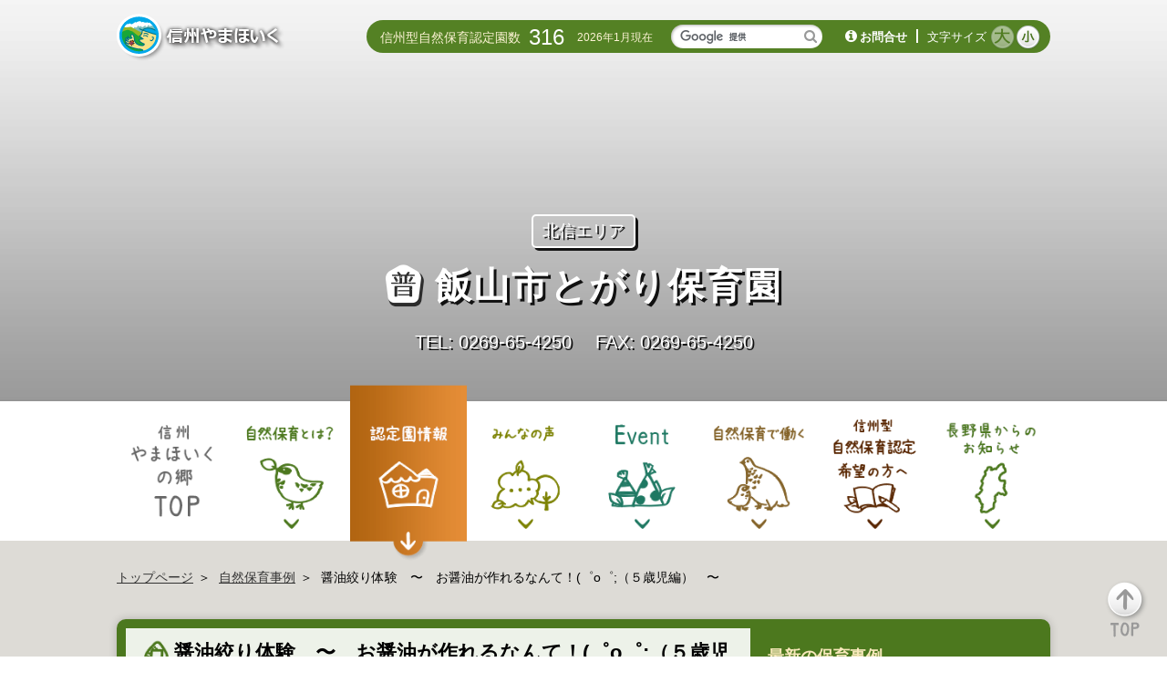

--- FILE ---
content_type: text/html; charset=UTF-8
request_url: https://www.shizenhoiku.jp/case/110366/
body_size: 21892
content:
<!DOCTYPE html><!--[if IE 6 ]><html class="ie ie6" lang="ja"><![endif]-->
<!--[if IE 7 ]><html class="ie ie7" lang="ja"><![endif]-->
<!--[if IE 8 ]><html class="ie ie8" lang="ja"><![endif]-->
<!--[if IE 9 ]><html class="ie ie9" lang="ja"><![endif]-->
<!--[if (gt IE 9)|!(IE)]><!-->
<html lang="ja"><!--<![endif]-->
<head>
    <meta charset="UTF-8">

    <title>醤油絞り体験　〜　お醤油が作れるなんて！(゜o゜;（５歳児編）　〜 - 信州やまほいくの郷</title>
    <meta name="description" content="長野県が推進する「信州型自然保育普及事業」についてのポータルサイトです。自然保育の事例、自然保育認定園一覧、体験・イベント情報など、自然保育に関心あるみなさまへ、自然保育に関する最新の情報を発信しています。">
    <meta name="keywords" content="自然保育,信州型自然保育,長野,信州やまほいくの郷,認定制度,認定園,事例,イベント,保育者,子ども">

    <meta name="robots" content="INDEX,FOLLOW,NOODP,NOYDIR,NOARCHIVE">
    <meta name="viewport" content="width=device-width">
    <meta http-equiv="X-UA-Compatible" content="IE=edge,chrome=1">
    <meta name="format-detection" content="telephone=no">
    <link rel="stylesheet" href="/assets/styles/main.css?230221">
    <script src="/assets/scripts/libs/modernizr.min.js"></script>

    <meta name='robots' content='index, follow, max-image-preview:large, max-snippet:-1, max-video-preview:-1' />
	<style>img:is([sizes="auto" i], [sizes^="auto," i]) { contain-intrinsic-size: 3000px 1500px }</style>
	
	<!-- This site is optimized with the Yoast SEO plugin v26.6 - https://yoast.com/wordpress/plugins/seo/ -->
	<link rel="canonical" href="https://www.shizenhoiku.jp/case/110366/" />
	<meta property="og:locale" content="ja_JP" />
	<meta property="og:type" content="article" />
	<meta property="og:title" content="醤油絞り体験　〜　お醤油が作れるなんて！(゜o゜;（５歳児編）　〜 - 信州やまほいくの郷" />
	<meta property="og:url" content="https://www.shizenhoiku.jp/case/110366/" />
	<meta property="og:site_name" content="信州やまほいくの郷" />
	<meta property="og:image" content="https://www.shizenhoiku.jp/wp-content/uploads/2015/12/ogp.png" />
	<meta name="twitter:card" content="summary_large_image" />
	<script type="application/ld+json" class="yoast-schema-graph">{"@context":"https://schema.org","@graph":[{"@type":"WebPage","@id":"https://www.shizenhoiku.jp/case/110366/","url":"https://www.shizenhoiku.jp/case/110366/","name":"醤油絞り体験　〜　お醤油が作れるなんて！(゜o゜;（５歳児編）　〜 - 信州やまほいくの郷","isPartOf":{"@id":"https://www.shizenhoiku.jp/#website"},"datePublished":"2023-05-20T08:05:59+00:00","breadcrumb":{"@id":"https://www.shizenhoiku.jp/case/110366/#breadcrumb"},"inLanguage":"ja","potentialAction":[{"@type":"ReadAction","target":["https://www.shizenhoiku.jp/case/110366/"]}]},{"@type":"BreadcrumbList","@id":"https://www.shizenhoiku.jp/case/110366/#breadcrumb","itemListElement":[{"@type":"ListItem","position":1,"name":"ホーム","item":"https://www.shizenhoiku.jp/"},{"@type":"ListItem","position":2,"name":"保育事例","item":"https://www.shizenhoiku.jp/case/"},{"@type":"ListItem","position":3,"name":"醤油絞り体験　〜　お醤油が作れるなんて！(゜o゜;（５歳児編）　〜"}]},{"@type":"WebSite","@id":"https://www.shizenhoiku.jp/#website","url":"https://www.shizenhoiku.jp/","name":"信州やまほいくの郷","description":"","potentialAction":[{"@type":"SearchAction","target":{"@type":"EntryPoint","urlTemplate":"https://www.shizenhoiku.jp/?s={search_term_string}"},"query-input":{"@type":"PropertyValueSpecification","valueRequired":true,"valueName":"search_term_string"}}],"inLanguage":"ja"}]}</script>
	<!-- / Yoast SEO plugin. -->


<script type="text/javascript">
/* <![CDATA[ */
window._wpemojiSettings = {"baseUrl":"https:\/\/s.w.org\/images\/core\/emoji\/16.0.1\/72x72\/","ext":".png","svgUrl":"https:\/\/s.w.org\/images\/core\/emoji\/16.0.1\/svg\/","svgExt":".svg","source":{"concatemoji":"https:\/\/www.shizenhoiku.jp\/wp-includes\/js\/wp-emoji-release.min.js?ver=83a7c4c1482a43528366dd7852497457"}};
/*! This file is auto-generated */
!function(s,n){var o,i,e;function c(e){try{var t={supportTests:e,timestamp:(new Date).valueOf()};sessionStorage.setItem(o,JSON.stringify(t))}catch(e){}}function p(e,t,n){e.clearRect(0,0,e.canvas.width,e.canvas.height),e.fillText(t,0,0);var t=new Uint32Array(e.getImageData(0,0,e.canvas.width,e.canvas.height).data),a=(e.clearRect(0,0,e.canvas.width,e.canvas.height),e.fillText(n,0,0),new Uint32Array(e.getImageData(0,0,e.canvas.width,e.canvas.height).data));return t.every(function(e,t){return e===a[t]})}function u(e,t){e.clearRect(0,0,e.canvas.width,e.canvas.height),e.fillText(t,0,0);for(var n=e.getImageData(16,16,1,1),a=0;a<n.data.length;a++)if(0!==n.data[a])return!1;return!0}function f(e,t,n,a){switch(t){case"flag":return n(e,"\ud83c\udff3\ufe0f\u200d\u26a7\ufe0f","\ud83c\udff3\ufe0f\u200b\u26a7\ufe0f")?!1:!n(e,"\ud83c\udde8\ud83c\uddf6","\ud83c\udde8\u200b\ud83c\uddf6")&&!n(e,"\ud83c\udff4\udb40\udc67\udb40\udc62\udb40\udc65\udb40\udc6e\udb40\udc67\udb40\udc7f","\ud83c\udff4\u200b\udb40\udc67\u200b\udb40\udc62\u200b\udb40\udc65\u200b\udb40\udc6e\u200b\udb40\udc67\u200b\udb40\udc7f");case"emoji":return!a(e,"\ud83e\udedf")}return!1}function g(e,t,n,a){var r="undefined"!=typeof WorkerGlobalScope&&self instanceof WorkerGlobalScope?new OffscreenCanvas(300,150):s.createElement("canvas"),o=r.getContext("2d",{willReadFrequently:!0}),i=(o.textBaseline="top",o.font="600 32px Arial",{});return e.forEach(function(e){i[e]=t(o,e,n,a)}),i}function t(e){var t=s.createElement("script");t.src=e,t.defer=!0,s.head.appendChild(t)}"undefined"!=typeof Promise&&(o="wpEmojiSettingsSupports",i=["flag","emoji"],n.supports={everything:!0,everythingExceptFlag:!0},e=new Promise(function(e){s.addEventListener("DOMContentLoaded",e,{once:!0})}),new Promise(function(t){var n=function(){try{var e=JSON.parse(sessionStorage.getItem(o));if("object"==typeof e&&"number"==typeof e.timestamp&&(new Date).valueOf()<e.timestamp+604800&&"object"==typeof e.supportTests)return e.supportTests}catch(e){}return null}();if(!n){if("undefined"!=typeof Worker&&"undefined"!=typeof OffscreenCanvas&&"undefined"!=typeof URL&&URL.createObjectURL&&"undefined"!=typeof Blob)try{var e="postMessage("+g.toString()+"("+[JSON.stringify(i),f.toString(),p.toString(),u.toString()].join(",")+"));",a=new Blob([e],{type:"text/javascript"}),r=new Worker(URL.createObjectURL(a),{name:"wpTestEmojiSupports"});return void(r.onmessage=function(e){c(n=e.data),r.terminate(),t(n)})}catch(e){}c(n=g(i,f,p,u))}t(n)}).then(function(e){for(var t in e)n.supports[t]=e[t],n.supports.everything=n.supports.everything&&n.supports[t],"flag"!==t&&(n.supports.everythingExceptFlag=n.supports.everythingExceptFlag&&n.supports[t]);n.supports.everythingExceptFlag=n.supports.everythingExceptFlag&&!n.supports.flag,n.DOMReady=!1,n.readyCallback=function(){n.DOMReady=!0}}).then(function(){return e}).then(function(){var e;n.supports.everything||(n.readyCallback(),(e=n.source||{}).concatemoji?t(e.concatemoji):e.wpemoji&&e.twemoji&&(t(e.twemoji),t(e.wpemoji)))}))}((window,document),window._wpemojiSettings);
/* ]]> */
</script>
<style id='wp-emoji-styles-inline-css' type='text/css'>

	img.wp-smiley, img.emoji {
		display: inline !important;
		border: none !important;
		box-shadow: none !important;
		height: 1em !important;
		width: 1em !important;
		margin: 0 0.07em !important;
		vertical-align: -0.1em !important;
		background: none !important;
		padding: 0 !important;
	}
</style>
<link rel='stylesheet' id='wp-block-library-css' href='https://www.shizenhoiku.jp/wp-includes/css/dist/block-library/style.min.css?ver=83a7c4c1482a43528366dd7852497457' type='text/css' media='all' />
<style id='classic-theme-styles-inline-css' type='text/css'>
/*! This file is auto-generated */
.wp-block-button__link{color:#fff;background-color:#32373c;border-radius:9999px;box-shadow:none;text-decoration:none;padding:calc(.667em + 2px) calc(1.333em + 2px);font-size:1.125em}.wp-block-file__button{background:#32373c;color:#fff;text-decoration:none}
</style>
<style id='global-styles-inline-css' type='text/css'>
:root{--wp--preset--aspect-ratio--square: 1;--wp--preset--aspect-ratio--4-3: 4/3;--wp--preset--aspect-ratio--3-4: 3/4;--wp--preset--aspect-ratio--3-2: 3/2;--wp--preset--aspect-ratio--2-3: 2/3;--wp--preset--aspect-ratio--16-9: 16/9;--wp--preset--aspect-ratio--9-16: 9/16;--wp--preset--color--black: #000000;--wp--preset--color--cyan-bluish-gray: #abb8c3;--wp--preset--color--white: #ffffff;--wp--preset--color--pale-pink: #f78da7;--wp--preset--color--vivid-red: #cf2e2e;--wp--preset--color--luminous-vivid-orange: #ff6900;--wp--preset--color--luminous-vivid-amber: #fcb900;--wp--preset--color--light-green-cyan: #7bdcb5;--wp--preset--color--vivid-green-cyan: #00d084;--wp--preset--color--pale-cyan-blue: #8ed1fc;--wp--preset--color--vivid-cyan-blue: #0693e3;--wp--preset--color--vivid-purple: #9b51e0;--wp--preset--gradient--vivid-cyan-blue-to-vivid-purple: linear-gradient(135deg,rgba(6,147,227,1) 0%,rgb(155,81,224) 100%);--wp--preset--gradient--light-green-cyan-to-vivid-green-cyan: linear-gradient(135deg,rgb(122,220,180) 0%,rgb(0,208,130) 100%);--wp--preset--gradient--luminous-vivid-amber-to-luminous-vivid-orange: linear-gradient(135deg,rgba(252,185,0,1) 0%,rgba(255,105,0,1) 100%);--wp--preset--gradient--luminous-vivid-orange-to-vivid-red: linear-gradient(135deg,rgba(255,105,0,1) 0%,rgb(207,46,46) 100%);--wp--preset--gradient--very-light-gray-to-cyan-bluish-gray: linear-gradient(135deg,rgb(238,238,238) 0%,rgb(169,184,195) 100%);--wp--preset--gradient--cool-to-warm-spectrum: linear-gradient(135deg,rgb(74,234,220) 0%,rgb(151,120,209) 20%,rgb(207,42,186) 40%,rgb(238,44,130) 60%,rgb(251,105,98) 80%,rgb(254,248,76) 100%);--wp--preset--gradient--blush-light-purple: linear-gradient(135deg,rgb(255,206,236) 0%,rgb(152,150,240) 100%);--wp--preset--gradient--blush-bordeaux: linear-gradient(135deg,rgb(254,205,165) 0%,rgb(254,45,45) 50%,rgb(107,0,62) 100%);--wp--preset--gradient--luminous-dusk: linear-gradient(135deg,rgb(255,203,112) 0%,rgb(199,81,192) 50%,rgb(65,88,208) 100%);--wp--preset--gradient--pale-ocean: linear-gradient(135deg,rgb(255,245,203) 0%,rgb(182,227,212) 50%,rgb(51,167,181) 100%);--wp--preset--gradient--electric-grass: linear-gradient(135deg,rgb(202,248,128) 0%,rgb(113,206,126) 100%);--wp--preset--gradient--midnight: linear-gradient(135deg,rgb(2,3,129) 0%,rgb(40,116,252) 100%);--wp--preset--font-size--small: 13px;--wp--preset--font-size--medium: 20px;--wp--preset--font-size--large: 36px;--wp--preset--font-size--x-large: 42px;--wp--preset--spacing--20: 0.44rem;--wp--preset--spacing--30: 0.67rem;--wp--preset--spacing--40: 1rem;--wp--preset--spacing--50: 1.5rem;--wp--preset--spacing--60: 2.25rem;--wp--preset--spacing--70: 3.38rem;--wp--preset--spacing--80: 5.06rem;--wp--preset--shadow--natural: 6px 6px 9px rgba(0, 0, 0, 0.2);--wp--preset--shadow--deep: 12px 12px 50px rgba(0, 0, 0, 0.4);--wp--preset--shadow--sharp: 6px 6px 0px rgba(0, 0, 0, 0.2);--wp--preset--shadow--outlined: 6px 6px 0px -3px rgba(255, 255, 255, 1), 6px 6px rgba(0, 0, 0, 1);--wp--preset--shadow--crisp: 6px 6px 0px rgba(0, 0, 0, 1);}:where(.is-layout-flex){gap: 0.5em;}:where(.is-layout-grid){gap: 0.5em;}body .is-layout-flex{display: flex;}.is-layout-flex{flex-wrap: wrap;align-items: center;}.is-layout-flex > :is(*, div){margin: 0;}body .is-layout-grid{display: grid;}.is-layout-grid > :is(*, div){margin: 0;}:where(.wp-block-columns.is-layout-flex){gap: 2em;}:where(.wp-block-columns.is-layout-grid){gap: 2em;}:where(.wp-block-post-template.is-layout-flex){gap: 1.25em;}:where(.wp-block-post-template.is-layout-grid){gap: 1.25em;}.has-black-color{color: var(--wp--preset--color--black) !important;}.has-cyan-bluish-gray-color{color: var(--wp--preset--color--cyan-bluish-gray) !important;}.has-white-color{color: var(--wp--preset--color--white) !important;}.has-pale-pink-color{color: var(--wp--preset--color--pale-pink) !important;}.has-vivid-red-color{color: var(--wp--preset--color--vivid-red) !important;}.has-luminous-vivid-orange-color{color: var(--wp--preset--color--luminous-vivid-orange) !important;}.has-luminous-vivid-amber-color{color: var(--wp--preset--color--luminous-vivid-amber) !important;}.has-light-green-cyan-color{color: var(--wp--preset--color--light-green-cyan) !important;}.has-vivid-green-cyan-color{color: var(--wp--preset--color--vivid-green-cyan) !important;}.has-pale-cyan-blue-color{color: var(--wp--preset--color--pale-cyan-blue) !important;}.has-vivid-cyan-blue-color{color: var(--wp--preset--color--vivid-cyan-blue) !important;}.has-vivid-purple-color{color: var(--wp--preset--color--vivid-purple) !important;}.has-black-background-color{background-color: var(--wp--preset--color--black) !important;}.has-cyan-bluish-gray-background-color{background-color: var(--wp--preset--color--cyan-bluish-gray) !important;}.has-white-background-color{background-color: var(--wp--preset--color--white) !important;}.has-pale-pink-background-color{background-color: var(--wp--preset--color--pale-pink) !important;}.has-vivid-red-background-color{background-color: var(--wp--preset--color--vivid-red) !important;}.has-luminous-vivid-orange-background-color{background-color: var(--wp--preset--color--luminous-vivid-orange) !important;}.has-luminous-vivid-amber-background-color{background-color: var(--wp--preset--color--luminous-vivid-amber) !important;}.has-light-green-cyan-background-color{background-color: var(--wp--preset--color--light-green-cyan) !important;}.has-vivid-green-cyan-background-color{background-color: var(--wp--preset--color--vivid-green-cyan) !important;}.has-pale-cyan-blue-background-color{background-color: var(--wp--preset--color--pale-cyan-blue) !important;}.has-vivid-cyan-blue-background-color{background-color: var(--wp--preset--color--vivid-cyan-blue) !important;}.has-vivid-purple-background-color{background-color: var(--wp--preset--color--vivid-purple) !important;}.has-black-border-color{border-color: var(--wp--preset--color--black) !important;}.has-cyan-bluish-gray-border-color{border-color: var(--wp--preset--color--cyan-bluish-gray) !important;}.has-white-border-color{border-color: var(--wp--preset--color--white) !important;}.has-pale-pink-border-color{border-color: var(--wp--preset--color--pale-pink) !important;}.has-vivid-red-border-color{border-color: var(--wp--preset--color--vivid-red) !important;}.has-luminous-vivid-orange-border-color{border-color: var(--wp--preset--color--luminous-vivid-orange) !important;}.has-luminous-vivid-amber-border-color{border-color: var(--wp--preset--color--luminous-vivid-amber) !important;}.has-light-green-cyan-border-color{border-color: var(--wp--preset--color--light-green-cyan) !important;}.has-vivid-green-cyan-border-color{border-color: var(--wp--preset--color--vivid-green-cyan) !important;}.has-pale-cyan-blue-border-color{border-color: var(--wp--preset--color--pale-cyan-blue) !important;}.has-vivid-cyan-blue-border-color{border-color: var(--wp--preset--color--vivid-cyan-blue) !important;}.has-vivid-purple-border-color{border-color: var(--wp--preset--color--vivid-purple) !important;}.has-vivid-cyan-blue-to-vivid-purple-gradient-background{background: var(--wp--preset--gradient--vivid-cyan-blue-to-vivid-purple) !important;}.has-light-green-cyan-to-vivid-green-cyan-gradient-background{background: var(--wp--preset--gradient--light-green-cyan-to-vivid-green-cyan) !important;}.has-luminous-vivid-amber-to-luminous-vivid-orange-gradient-background{background: var(--wp--preset--gradient--luminous-vivid-amber-to-luminous-vivid-orange) !important;}.has-luminous-vivid-orange-to-vivid-red-gradient-background{background: var(--wp--preset--gradient--luminous-vivid-orange-to-vivid-red) !important;}.has-very-light-gray-to-cyan-bluish-gray-gradient-background{background: var(--wp--preset--gradient--very-light-gray-to-cyan-bluish-gray) !important;}.has-cool-to-warm-spectrum-gradient-background{background: var(--wp--preset--gradient--cool-to-warm-spectrum) !important;}.has-blush-light-purple-gradient-background{background: var(--wp--preset--gradient--blush-light-purple) !important;}.has-blush-bordeaux-gradient-background{background: var(--wp--preset--gradient--blush-bordeaux) !important;}.has-luminous-dusk-gradient-background{background: var(--wp--preset--gradient--luminous-dusk) !important;}.has-pale-ocean-gradient-background{background: var(--wp--preset--gradient--pale-ocean) !important;}.has-electric-grass-gradient-background{background: var(--wp--preset--gradient--electric-grass) !important;}.has-midnight-gradient-background{background: var(--wp--preset--gradient--midnight) !important;}.has-small-font-size{font-size: var(--wp--preset--font-size--small) !important;}.has-medium-font-size{font-size: var(--wp--preset--font-size--medium) !important;}.has-large-font-size{font-size: var(--wp--preset--font-size--large) !important;}.has-x-large-font-size{font-size: var(--wp--preset--font-size--x-large) !important;}
:where(.wp-block-post-template.is-layout-flex){gap: 1.25em;}:where(.wp-block-post-template.is-layout-grid){gap: 1.25em;}
:where(.wp-block-columns.is-layout-flex){gap: 2em;}:where(.wp-block-columns.is-layout-grid){gap: 2em;}
:root :where(.wp-block-pullquote){font-size: 1.5em;line-height: 1.6;}
</style>
<script type="text/javascript" src="https://www.shizenhoiku.jp/wp-includes/js/jquery/jquery.min.js?ver=3.7.1" id="jquery-core-js"></script>
<script type="text/javascript" src="https://www.shizenhoiku.jp/wp-includes/js/jquery/jquery-migrate.min.js?ver=3.4.1" id="jquery-migrate-js"></script>
<link rel="alternate" title="oEmbed (JSON)" type="application/json+oembed" href="https://www.shizenhoiku.jp/wp-json/oembed/1.0/embed?url=https%3A%2F%2Fwww.shizenhoiku.jp%2Fcase%2F110366%2F" />
<link rel="alternate" title="oEmbed (XML)" type="text/xml+oembed" href="https://www.shizenhoiku.jp/wp-json/oembed/1.0/embed?url=https%3A%2F%2Fwww.shizenhoiku.jp%2Fcase%2F110366%2F&#038;format=xml" />
<link rel="Shortcut Icon" type="image/x-icon" href="//www.shizenhoiku.jp/wp-content/uploads/2015/12/yama_48.ico" />
<noscript><style>.lazyload[data-src]{display:none !important;}</style></noscript><style>.lazyload{background-image:none !important;}.lazyload:before{background-image:none !important;}</style></head>
<body data-rsssl=1 class="is-case">
<div id="header" class="l-header">
    <header class="header">
    <div class="header_inner clearfix">
        <h1 class="header_logo is-type1 text-hide"><a href="/">信州やまほいく</a></h1>
        <p class="header_toggleBtn"></p>
    </div><!-- /.header_inner -->
    <div class="header_utility">
        <div class="header_utilityCount">
                        <p class="header_utilityCountTitle">信州型自然保育認定園数</p>
<!--             <p class="header_utilityCountNumber">321</p> -->
            <p class="header_utilityCountNumber">316</p>
            <p class="header_utilityCountDate">2026年1月現在</p>
        </div><!-- /.header_utilityCount -->
        <form class="header_utilitySearch" id="cse-search-box" action="https://google.com/cse">
            <input type="hidden" name="cx" value="000273356465890771500:a-vdkpeprxi" />
            <input type="hidden" name="ie" value="UTF-8" />
            <input class="form-control" type="text" name="q" />
            <button type="submit" name="sa" name="q"><i class="fa fa-search"></i></button>
            <script type="text/javascript" src="//www.google.com/cse/brand?form=cse-search-box&lang=ja"></script>
        </form>
        <div class="header_utilityContact">
            <p class="header_utilityContactLink"><i class="fa fa-info-circle"></i><a href="https://www.shizenhoiku.jp/inquiry/">お問合せ</a></p>
        </div><!-- /.header_utilityContact -->
        <div class="header_utilityFontsize">
            <p class="header_utilityFontsizeTitle">文字サイズ</p>
            <ul class="header_utilityFontsizeBtns">
                <li class="is-large"><img src="[data-uri]" width="28" height="27" alt="大" title="大" data-src="/assets/images/btn_type1_large.png" decoding="async" class="lazyload" data-eio-rwidth="28" data-eio-rheight="27"><noscript><img src="/assets/images/btn_type1_large.png" width="28" height="27" alt="大" title="大" data-eio="l"></noscript></li>
                <li class="is-small is-active"><img src="[data-uri]" width="28" height="27" alt="小" title="小" data-src="/assets/images/btn_type1_small.png" decoding="async" class="lazyload" data-eio-rwidth="28" data-eio-rheight="27"><noscript><img src="/assets/images/btn_type1_small.png" width="28" height="27" alt="小" title="小" data-eio="l"></noscript></li>
            </ul><!-- /.header_utilityFontsizeBtns -->
        </div><!-- /.header_utilityFontsize -->
    </div><!-- /.header_utility -->
    <nav class="gnav">
        <ul class="gnav_navs">
            <li class="gnav_navsItem is-top is-active"><a href="https://www.shizenhoiku.jp"><img src="[data-uri]" width="146" height="175" alt="信州やまほいくの郷 TOP" title="信州やまほいくの郷 TOP" data-src="/assets/images/btn_type3_top_off.png" decoding="async" class="lazyload" data-eio-rwidth="146" data-eio-rheight="175"><noscript><img src="/assets/images/btn_type3_top_off.png" width="146" height="175" alt="信州やまほいくの郷 TOP" title="信州やまほいくの郷 TOP" data-eio="l"></noscript></a></li>
            <li class="gnav_navsItem is-about"><a href="https://www.shizenhoiku.jp/about/"><img src="[data-uri]" width="146" height="175" alt="自然保育とは？" title="自然保育とは？" data-src="/assets/images/btn_type3_about_off.png" decoding="async" class="lazyload" data-eio-rwidth="146" data-eio-rheight="175"><noscript><img src="/assets/images/btn_type3_about_off.png" width="146" height="175" alt="自然保育とは？" title="自然保育とは？" data-eio="l"></noscript></a></li>
            <li class="gnav_navsItem is-dantai"><a href="https://www.shizenhoiku.jp/organization/"><img src="[data-uri]" width="146" height="175" alt="認定園情報" title="認定園情報" data-src="/assets/images/btn_type3_dantai_off_2302.png" decoding="async" class="lazyload" data-eio-rwidth="146" data-eio-rheight="175"><noscript><img src="/assets/images/btn_type3_dantai_off_2302.png" width="146" height="175" alt="認定園情報" title="認定園情報" data-eio="l"></noscript></a></li>
            <li class="gnav_navsItem is-voice"><a href="https://www.shizenhoiku.jp/voice/"><img src="[data-uri]" width="146" height="175" alt="みんなの声" title="みんなの声" data-src="/assets/images/btn_type3_voice_off.png" decoding="async" class="lazyload" data-eio-rwidth="146" data-eio-rheight="175"><noscript><img src="/assets/images/btn_type3_voice_off.png" width="146" height="175" alt="みんなの声" title="みんなの声" data-eio="l"></noscript></a></li>
            <li class="gnav_navsItem is-event"><a href="https://www.shizenhoiku.jp/event/"><img src="[data-uri]" width="146" height="175" alt="Event" title="Event" data-src="/assets/images/btn_type3_event_off.png" decoding="async" class="lazyload" data-eio-rwidth="146" data-eio-rheight="175"><noscript><img src="/assets/images/btn_type3_event_off.png" width="146" height="175" alt="Event" title="Event" data-eio="l"></noscript></a></li>
            <li class="gnav_navsItem is-teacher"><a href="https://www.shizenhoiku.jp/teacher/"><img src="[data-uri]" width="146" height="175" alt="自然保育で働く" title="自然保育で働く" data-src="/assets/images/btn_type3_teacher_off.png" decoding="async" class="lazyload" data-eio-rwidth="146" data-eio-rheight="175"><noscript><img src="/assets/images/btn_type3_teacher_off.png" width="146" height="175" alt="自然保育で働く" title="自然保育で働く" data-eio="l"></noscript></a></li>
            <li class="gnav_navsItem is-nintei"><a href="https://www.shizenhoiku.jp/nintei/"><img src="[data-uri]" width="148" height="175" alt="信州型 自然保育認定 希望の方へ" title="信州型 自然保育認定 希望の方へ" data-src="/assets/images/btn_type3_nintei_off.png" decoding="async" class="lazyload" data-eio-rwidth="148" data-eio-rheight="175"><noscript><img src="/assets/images/btn_type3_nintei_off.png" width="148" height="175" alt="信州型 自然保育認定 希望の方へ" title="信州型 自然保育認定 希望の方へ" data-eio="l"></noscript></a></li>
            <li class="gnav_navsItem is-nagano"><a href="https://www.shizenhoiku.jp/nagano/"><img src="[data-uri]" width="148" height="175" alt="長野県からのお知らせ" title="長野県からのお知らせ" data-src="/assets/images/btn_type3_nagano_off.png" decoding="async" class="lazyload" data-eio-rwidth="146" data-eio-rheight="175"><noscript><img src="/assets/images/btn_type3_nagano_off.png" width="148" height="175" alt="長野県からのお知らせ" title="長野県からのお知らせ" data-eio="l"></noscript></a></li>
        </ul><!-- /.gnav_navs -->
        <ul class="gnav_navs2">
            <li><a href="https://www.shizenhoiku.jp/case/"><i></i>自然保育事例</a></li>
            <li><a href="https://www.shizenhoiku.jp/faq/"><i></i>よくある質問</a></li>
            <li><a href="https://docs.google.com/a/apps.mercury.bz/forms/d/1iGC86xWoQu7iN-cLBOnlptRWt7fWQ5FvO9Hs7UyVTDY/viewform" target="_blank"><i></i>オンラインアンケート</a></li>
        </ul><!-- /.gnav_navs2 -->
        <ul class="gnav_navs3">
            <li><a href="https://www.shizenhoiku.jp/news/"><i></i>News</a></li>
            <li><a href="https://www.shizenhoiku.jp/inquiry/"><i></i>お問い合わせ</a></li>
            <li><a href="https://www.shizenhoiku.jp/accessibility/"><i></i>ウェブアクセシビリティ方針</a></li>
            <li><a href="https://www.shizenhoiku.jp/cooperation/"><i></i>広告・企業連携について</a></li>
            <li><a href="https://www.shizenhoiku.jp/privacy/"><i></i>サイトポリシー</a></li>
        </ul><!-- /.gnav_navs3 -->
        <p class="gnav_closeBtn">Close</p>
    </nav><!-- /.gnav -->
</header><!-- /.header -->
    <div class="heading1 is-dantaiCase" style="background-image: url('<br />
<b>Warning</b>:  array_shift() expects parameter 1 to be array, bool given in <b>/home/mercury13/shizenhoiku.jp/public_html/wp-content/themes/shizenhoiku/single-case.php</b> on line <b>11</b><br />
');">
        <div class="heading1_dantaiInfo">
            <p class="heading1_dantaiInfoArea">北信エリア</p>
            <h1 class="heading1_dantaiInfoName is-fukyuu">飯山市とがり保育園</h1>

            <p class="heading1_dantaiInfoTel">
                                    <span>TEL: 0269‐65‐4250</span>
                                                    <span>FAX: 0269‐65‐4250</span>
                            </p>
        </div><!-- /.heading1_dantaiInfo -->
    </div><!-- /.heading1 -->
    <nav class="gnav hidden-xs">
    <ul class="gnav_navs">
        <li class="gnav_navsItem is-top"><a href="/"><img src="[data-uri]" width="128" height="153" alt="信州やまほいくの郷 TOP" title="信州やまほいくの郷 TOP" data-src="/assets/images/btn_type3_top_off.png" decoding="async" class="lazyload" data-eio-rwidth="146" data-eio-rheight="175"><noscript><img src="/assets/images/btn_type3_top_off.png" width="128" height="153" alt="信州やまほいくの郷 TOP" title="信州やまほいくの郷 TOP" data-eio="l"></noscript></a></li>
        <li class="gnav_navsItem is-about"><a href="/about/"><img src="[data-uri]" width="128" height="153" alt="自然保育とは？" title="自然保育とは？" data-src="/assets/images/btn_type3_about_off.png" decoding="async" class="lazyload" data-eio-rwidth="146" data-eio-rheight="175"><noscript><img src="/assets/images/btn_type3_about_off.png" width="128" height="153" alt="自然保育とは？" title="自然保育とは？" data-eio="l"></noscript></a></li>
        <li class="gnav_navsItem is-dantai is-active"><a href="/organization/"><img src="[data-uri]" width="128" height="153" alt="認定園情報" title="認定園情報" data-src="/assets/images/btn_type3_dantai_off_2302.png" decoding="async" class="lazyload" data-eio-rwidth="146" data-eio-rheight="175"><noscript><img src="/assets/images/btn_type3_dantai_off_2302.png" width="128" height="153" alt="認定園情報" title="認定園情報" data-eio="l"></noscript></a></li>
        <li class="gnav_navsItem is-voice"><a href="/voice/"><img src="[data-uri]" width="128" height="153" alt="みんなの声" title="みんなの声" data-src="/assets/images/btn_type3_voice_off.png" decoding="async" class="lazyload" data-eio-rwidth="146" data-eio-rheight="175"><noscript><img src="/assets/images/btn_type3_voice_off.png" width="128" height="153" alt="みんなの声" title="みんなの声" data-eio="l"></noscript></a></li>
        <li class="gnav_navsItem is-event"><a href="/event/"><img src="[data-uri]" width="128" height="153" alt="Event" title="Event" data-src="/assets/images/btn_type3_event_off.png" decoding="async" class="lazyload" data-eio-rwidth="146" data-eio-rheight="175"><noscript><img src="/assets/images/btn_type3_event_off.png" width="128" height="153" alt="Event" title="Event" data-eio="l"></noscript></a></li>
        <li class="gnav_navsItem is-teacher"><a href="/teacher/"><img src="[data-uri]" width="128" height="153" alt="自然保育で働く" title="自然保育で働く" data-src="/assets/images/btn_type3_teacher_off.png" decoding="async" class="lazyload" data-eio-rwidth="146" data-eio-rheight="175"><noscript><img src="/assets/images/btn_type3_teacher_off.png" width="128" height="153" alt="自然保育で働く" title="自然保育で働く" data-eio="l"></noscript></a></li>
        <li class="gnav_navsItem is-nintei"><a href="/nintei/"><img src="[data-uri]" width="128" height="153" alt="信州型 自然保育認定 希望の方へ" title="信州型 自然保育認定 希望の方へ" data-src="/assets/images/btn_type3_nintei_off.png" decoding="async" class="lazyload" data-eio-rwidth="148" data-eio-rheight="175"><noscript><img src="/assets/images/btn_type3_nintei_off.png" width="128" height="153" alt="信州型 自然保育認定 希望の方へ" title="信州型 自然保育認定 希望の方へ" data-eio="l"></noscript></a></li>
        <li class="gnav_navsItem is-nagano"><a href="/nagano/"><img src="[data-uri]" width="128" height="153" alt="長野県からのお知らせ" title="長野県からのお知らせ" data-src="/assets/images/btn_type3_nagano_off.png" decoding="async" class="lazyload" data-eio-rwidth="146" data-eio-rheight="175"><noscript><img src="/assets/images/btn_type3_nagano_off.png" width="128" height="153" alt="長野県からのお知らせ" title="長野県からのお知らせ" data-eio="l"></noscript></a></li>
    </ul><!-- /.gnav_navs -->
</nav><!-- /.gnav -->
</div><!-- /.l-header -->
<div class="l-contents clearfix">
    <div class="breadcrumbs">
        <div class="breadcrumbs_inner">
            <ul class="breadcrumbs_lists">
                <li><a href="https://www.shizenhoiku.jp">トップページ</a></li>
                <li><a href="https://www.shizenhoiku.jp/case/">自然保育事例</a></li>
                <li>醤油絞り体験　〜　お醤油が作れるなんて！(゜o゜;（５歳児編）　〜</li>
            </ul><!-- /.breadcrumbs_lists -->
        </div><!-- /.breadcrumbs_inner -->
    </div><!-- /.breadcrumbs -->
    <div class="l-contentsInner">
                <div class="caseStudyHoiku1 clearfix h-mt0">
            <div class="caseStudyHoiku1_row clearfix">
                <div class="caseStudyHoiku1_detail">
                    <h3 class="caseStudyHoiku1_detailTitle">
                                                                            <img src="[data-uri]" width="46" height="69" alt="食" data-src="/assets/images/icon_state2_7.png" decoding="async" class="lazyload" data-eio-rwidth="61" data-eio-rheight="69"><noscript><img src="/assets/images/icon_state2_7.png" width="46" height="69" alt="食" data-eio="l"></noscript>
                                                                        <span>醤油絞り体験　〜　お醤油が作れるなんて！(゜o゜;（５歳児編）　〜</span>
                    </h3>

                    <div class="caseStudyHoiku1_detailBody">
                        <p class="caseStudyHoiku1_detailBodyDate">2023年5月20日</p>
                        <dl class="caseStudyHoiku1_detailBodyTheme">
                            <dt>テーマ：</dt>
                            <dd>食</dd>
                            <dt>年　齢：</dt>
                            <dd>５歳児</dd>
                            <dt>ねらい：</dt>
                            <dd>・身近で毎日使うお醤油が、どうやってできているのか知る。<br />
・醤油絞りを体験し、市販の醤油と手作り醤油の違いを感じ、身近な調味料に興味を持つ。</dd>
                        </dl><!-- /.caseStudyHoiku1_detailBodyTheme -->
                        <h4 class="caseStudyHoiku1_detailBodySubTitle"><img src="[data-uri]"
                                                                            width="229" height="54" alt="活動内容" data-src="/assets/images/title_case1_1.png" decoding="async" class="lazyload" data-eio-rwidth="229" data-eio-rheight="54"><noscript><img src="/assets/images/title_case1_1.png"
                                                                            width="229" height="54" alt="活動内容" data-eio="l"></noscript></h4>

                        <p><a href="https://www.shizenhoiku.jp/wp-content/uploads/2023/05/ff678b62e3a321dde44a89b32671250f-scaled.jpg"><img fetchpriority="high" decoding="async" class="alignnone size-medium wp-image-110433 lazyload" src="[data-uri]" alt="" width="300" height="225"   data-src="https://www.shizenhoiku.jp/wp-content/uploads/2023/05/ff678b62e3a321dde44a89b32671250f-300x225.jpg" data-srcset="https://www.shizenhoiku.jp/wp-content/uploads/2023/05/ff678b62e3a321dde44a89b32671250f-300x225.jpg 300w, https://www.shizenhoiku.jp/wp-content/uploads/2023/05/ff678b62e3a321dde44a89b32671250f-1024x768.jpg 1024w, https://www.shizenhoiku.jp/wp-content/uploads/2023/05/ff678b62e3a321dde44a89b32671250f-768x576.jpg 768w, https://www.shizenhoiku.jp/wp-content/uploads/2023/05/ff678b62e3a321dde44a89b32671250f-1536x1152.jpg 1536w, https://www.shizenhoiku.jp/wp-content/uploads/2023/05/ff678b62e3a321dde44a89b32671250f-2048x1536.jpg 2048w, https://www.shizenhoiku.jp/wp-content/uploads/2023/05/ff678b62e3a321dde44a89b32671250f-scaled.jpg 1920w" data-sizes="auto" data-eio-rwidth="300" data-eio-rheight="225" /><noscript><img fetchpriority="high" decoding="async" class="alignnone size-medium wp-image-110433" src="https://www.shizenhoiku.jp/wp-content/uploads/2023/05/ff678b62e3a321dde44a89b32671250f-300x225.jpg" alt="" width="300" height="225" srcset="https://www.shizenhoiku.jp/wp-content/uploads/2023/05/ff678b62e3a321dde44a89b32671250f-300x225.jpg 300w, https://www.shizenhoiku.jp/wp-content/uploads/2023/05/ff678b62e3a321dde44a89b32671250f-1024x768.jpg 1024w, https://www.shizenhoiku.jp/wp-content/uploads/2023/05/ff678b62e3a321dde44a89b32671250f-768x576.jpg 768w, https://www.shizenhoiku.jp/wp-content/uploads/2023/05/ff678b62e3a321dde44a89b32671250f-1536x1152.jpg 1536w, https://www.shizenhoiku.jp/wp-content/uploads/2023/05/ff678b62e3a321dde44a89b32671250f-2048x1536.jpg 2048w, https://www.shizenhoiku.jp/wp-content/uploads/2023/05/ff678b62e3a321dde44a89b32671250f-scaled.jpg 1920w" sizes="(max-width: 300px) 100vw, 300px" data-eio="l" /></noscript></a></p>
<p>保育園のお友達のお父さんが手がけている「材料からすべて手作りの自家製醤油！」</p>
<p>今日は、貴重な食育体験です。まずは・・・</p>
<p>「お醤油で、何を食べる？」の質問に「おすし」「なっとう」「まぐろ」とお家での食事を思い出し答える子どもたち。</p>
<p>今日は、そのお醤油を自分たちで作る（絞る）と聞いて、「えっ〜？」と不思議顔。</p>
<p>それもそのはず！子どもも、保育士も、お醤油は買うものと思っていますから。</p>
<p>さあ！最初は「発酵したものに、お湯を入れてを柔らかくするよ」と大きな樽の中の茶色の塊を見ると・・・</p>
<p><a href="https://www.shizenhoiku.jp/wp-content/uploads/2023/05/P5190032-scaled.jpg"><img decoding="async" class="size-medium wp-image-110371 lazyload" src="[data-uri]" alt="" width="300" height="225"   data-src="https://www.shizenhoiku.jp/wp-content/uploads/2023/05/P5190032-300x225.jpg" data-srcset="https://www.shizenhoiku.jp/wp-content/uploads/2023/05/P5190032-300x225.jpg 300w, https://www.shizenhoiku.jp/wp-content/uploads/2023/05/P5190032-1024x768.jpg 1024w, https://www.shizenhoiku.jp/wp-content/uploads/2023/05/P5190032-768x576.jpg 768w, https://www.shizenhoiku.jp/wp-content/uploads/2023/05/P5190032-1536x1152.jpg 1536w, https://www.shizenhoiku.jp/wp-content/uploads/2023/05/P5190032-2048x1536.jpg 2048w, https://www.shizenhoiku.jp/wp-content/uploads/2023/05/P5190032-scaled.jpg 1920w" data-sizes="auto" data-eio-rwidth="300" data-eio-rheight="225" /><noscript><img decoding="async" class="size-medium wp-image-110371" src="https://www.shizenhoiku.jp/wp-content/uploads/2023/05/P5190032-300x225.jpg" alt="" width="300" height="225" srcset="https://www.shizenhoiku.jp/wp-content/uploads/2023/05/P5190032-300x225.jpg 300w, https://www.shizenhoiku.jp/wp-content/uploads/2023/05/P5190032-1024x768.jpg 1024w, https://www.shizenhoiku.jp/wp-content/uploads/2023/05/P5190032-768x576.jpg 768w, https://www.shizenhoiku.jp/wp-content/uploads/2023/05/P5190032-1536x1152.jpg 1536w, https://www.shizenhoiku.jp/wp-content/uploads/2023/05/P5190032-2048x1536.jpg 2048w, https://www.shizenhoiku.jp/wp-content/uploads/2023/05/P5190032-scaled.jpg 1920w" sizes="(max-width: 300px) 100vw, 300px" data-eio="l" /></noscript></a></p>
<div id="attachment_110372" style="width: 310px" class="wp-caption alignleft"><a href="https://www.shizenhoiku.jp/wp-content/uploads/2023/05/P5190034-scaled.jpg"><img aria-describedby="caption-attachment-110372" decoding="async" class="size-medium wp-image-110372 lazyload" src="[data-uri]" alt="" width="300" height="225"   data-src="https://www.shizenhoiku.jp/wp-content/uploads/2023/05/P5190034-300x225.jpg" data-srcset="https://www.shizenhoiku.jp/wp-content/uploads/2023/05/P5190034-300x225.jpg 300w, https://www.shizenhoiku.jp/wp-content/uploads/2023/05/P5190034-1024x768.jpg 1024w, https://www.shizenhoiku.jp/wp-content/uploads/2023/05/P5190034-768x576.jpg 768w, https://www.shizenhoiku.jp/wp-content/uploads/2023/05/P5190034-1536x1152.jpg 1536w, https://www.shizenhoiku.jp/wp-content/uploads/2023/05/P5190034-2048x1536.jpg 2048w, https://www.shizenhoiku.jp/wp-content/uploads/2023/05/P5190034-scaled.jpg 1920w" data-sizes="auto" data-eio-rwidth="300" data-eio-rheight="225" /><noscript><img aria-describedby="caption-attachment-110372" decoding="async" class="size-medium wp-image-110372" src="https://www.shizenhoiku.jp/wp-content/uploads/2023/05/P5190034-300x225.jpg" alt="" width="300" height="225" srcset="https://www.shizenhoiku.jp/wp-content/uploads/2023/05/P5190034-300x225.jpg 300w, https://www.shizenhoiku.jp/wp-content/uploads/2023/05/P5190034-1024x768.jpg 1024w, https://www.shizenhoiku.jp/wp-content/uploads/2023/05/P5190034-768x576.jpg 768w, https://www.shizenhoiku.jp/wp-content/uploads/2023/05/P5190034-1536x1152.jpg 1536w, https://www.shizenhoiku.jp/wp-content/uploads/2023/05/P5190034-2048x1536.jpg 2048w, https://www.shizenhoiku.jp/wp-content/uploads/2023/05/P5190034-scaled.jpg 1920w" sizes="(max-width: 300px) 100vw, 300px" data-eio="l" /></noscript></a><p id="caption-attachment-110372" class="wp-caption-text">「うわぁ〜」「なんだぁ〜これぇ？」「変な臭いするよぉ〜」と視覚嗅覚を存分に使い、素直な感想。でも興味津々。</p></div>
<p>&nbsp;</p>
<p>&nbsp;</p>
<p>&nbsp;</p>
<p>&nbsp;</p>
<p>&nbsp;</p>
<p>&nbsp;</p>
<p>&nbsp;</p>
<p><a href="https://www.shizenhoiku.jp/wp-content/uploads/2023/05/e5bfdfc76abcb1c53b7d525756fdaf93-scaled.jpg"><img decoding="async" class="size-medium wp-image-110394 alignleft lazyload" src="[data-uri]" alt="" width="300" height="225"   data-src="https://www.shizenhoiku.jp/wp-content/uploads/2023/05/e5bfdfc76abcb1c53b7d525756fdaf93-300x225.jpg" data-srcset="https://www.shizenhoiku.jp/wp-content/uploads/2023/05/e5bfdfc76abcb1c53b7d525756fdaf93-300x225.jpg 300w, https://www.shizenhoiku.jp/wp-content/uploads/2023/05/e5bfdfc76abcb1c53b7d525756fdaf93-1024x768.jpg 1024w, https://www.shizenhoiku.jp/wp-content/uploads/2023/05/e5bfdfc76abcb1c53b7d525756fdaf93-768x576.jpg 768w, https://www.shizenhoiku.jp/wp-content/uploads/2023/05/e5bfdfc76abcb1c53b7d525756fdaf93-1536x1152.jpg 1536w, https://www.shizenhoiku.jp/wp-content/uploads/2023/05/e5bfdfc76abcb1c53b7d525756fdaf93-2048x1536.jpg 2048w, https://www.shizenhoiku.jp/wp-content/uploads/2023/05/e5bfdfc76abcb1c53b7d525756fdaf93-scaled.jpg 1920w" data-sizes="auto" data-eio-rwidth="300" data-eio-rheight="225" /><noscript><img decoding="async" class="size-medium wp-image-110394 alignleft" src="https://www.shizenhoiku.jp/wp-content/uploads/2023/05/e5bfdfc76abcb1c53b7d525756fdaf93-300x225.jpg" alt="" width="300" height="225" srcset="https://www.shizenhoiku.jp/wp-content/uploads/2023/05/e5bfdfc76abcb1c53b7d525756fdaf93-300x225.jpg 300w, https://www.shizenhoiku.jp/wp-content/uploads/2023/05/e5bfdfc76abcb1c53b7d525756fdaf93-1024x768.jpg 1024w, https://www.shizenhoiku.jp/wp-content/uploads/2023/05/e5bfdfc76abcb1c53b7d525756fdaf93-768x576.jpg 768w, https://www.shizenhoiku.jp/wp-content/uploads/2023/05/e5bfdfc76abcb1c53b7d525756fdaf93-1536x1152.jpg 1536w, https://www.shizenhoiku.jp/wp-content/uploads/2023/05/e5bfdfc76abcb1c53b7d525756fdaf93-2048x1536.jpg 2048w, https://www.shizenhoiku.jp/wp-content/uploads/2023/05/e5bfdfc76abcb1c53b7d525756fdaf93-scaled.jpg 1920w" sizes="(max-width: 300px) 100vw, 300px" data-eio="l" /></noscript></a></p>
<p>でも、しばらくすると・・・自分から顔を覗き込んだり</p>
<p>クンクン臭いをかぎ、「なんかお味噌の臭いする」</p>
<p>「うん!うん!するね」と臭いと見た目に慣れてきて・・</p>
<div id="attachment_110392" style="width: 321px" class="wp-caption alignnone"><a href="https://www.shizenhoiku.jp/wp-content/uploads/2023/05/081f13b40fd4a2fb2014e7a307f37613-1-scaled.jpg"><img aria-describedby="caption-attachment-110392" decoding="async" class="wp-image-110392 lazyload" src="[data-uri]" alt="" width="311" height="233"   data-src="https://www.shizenhoiku.jp/wp-content/uploads/2023/05/081f13b40fd4a2fb2014e7a307f37613-1-300x225.jpg" data-srcset="https://www.shizenhoiku.jp/wp-content/uploads/2023/05/081f13b40fd4a2fb2014e7a307f37613-1-300x225.jpg 300w, https://www.shizenhoiku.jp/wp-content/uploads/2023/05/081f13b40fd4a2fb2014e7a307f37613-1-1024x768.jpg 1024w, https://www.shizenhoiku.jp/wp-content/uploads/2023/05/081f13b40fd4a2fb2014e7a307f37613-1-768x576.jpg 768w, https://www.shizenhoiku.jp/wp-content/uploads/2023/05/081f13b40fd4a2fb2014e7a307f37613-1-1536x1152.jpg 1536w, https://www.shizenhoiku.jp/wp-content/uploads/2023/05/081f13b40fd4a2fb2014e7a307f37613-1-2048x1536.jpg 2048w, https://www.shizenhoiku.jp/wp-content/uploads/2023/05/081f13b40fd4a2fb2014e7a307f37613-1-scaled.jpg 1920w" data-sizes="auto" data-eio-rwidth="300" data-eio-rheight="225" /><noscript><img aria-describedby="caption-attachment-110392" decoding="async" class=" wp-image-110392" src="https://www.shizenhoiku.jp/wp-content/uploads/2023/05/081f13b40fd4a2fb2014e7a307f37613-1-300x225.jpg" alt="" width="311" height="233" srcset="https://www.shizenhoiku.jp/wp-content/uploads/2023/05/081f13b40fd4a2fb2014e7a307f37613-1-300x225.jpg 300w, https://www.shizenhoiku.jp/wp-content/uploads/2023/05/081f13b40fd4a2fb2014e7a307f37613-1-1024x768.jpg 1024w, https://www.shizenhoiku.jp/wp-content/uploads/2023/05/081f13b40fd4a2fb2014e7a307f37613-1-768x576.jpg 768w, https://www.shizenhoiku.jp/wp-content/uploads/2023/05/081f13b40fd4a2fb2014e7a307f37613-1-1536x1152.jpg 1536w, https://www.shizenhoiku.jp/wp-content/uploads/2023/05/081f13b40fd4a2fb2014e7a307f37613-1-2048x1536.jpg 2048w, https://www.shizenhoiku.jp/wp-content/uploads/2023/05/081f13b40fd4a2fb2014e7a307f37613-1-scaled.jpg 1920w" sizes="(max-width: 311px) 100vw, 311px" data-eio="l" /></noscript></a><p id="caption-attachment-110392" class="wp-caption-text">お湯で柔らかくしたお醤油の元に、ワクワク♫</p></div>
<div id="attachment_110396" style="width: 310px" class="wp-caption alignnone"><a href="https://www.shizenhoiku.jp/wp-content/uploads/2023/05/b41287719bd2895d73b4a3aca08b8a38-scaled.jpg"><img aria-describedby="caption-attachment-110396" decoding="async" class="size-medium wp-image-110396 lazyload" src="[data-uri]" alt="" width="300" height="225"   data-src="https://www.shizenhoiku.jp/wp-content/uploads/2023/05/b41287719bd2895d73b4a3aca08b8a38-300x225.jpg" data-srcset="https://www.shizenhoiku.jp/wp-content/uploads/2023/05/b41287719bd2895d73b4a3aca08b8a38-300x225.jpg 300w, https://www.shizenhoiku.jp/wp-content/uploads/2023/05/b41287719bd2895d73b4a3aca08b8a38-1024x768.jpg 1024w, https://www.shizenhoiku.jp/wp-content/uploads/2023/05/b41287719bd2895d73b4a3aca08b8a38-768x576.jpg 768w, https://www.shizenhoiku.jp/wp-content/uploads/2023/05/b41287719bd2895d73b4a3aca08b8a38-1536x1152.jpg 1536w, https://www.shizenhoiku.jp/wp-content/uploads/2023/05/b41287719bd2895d73b4a3aca08b8a38-2048x1536.jpg 2048w, https://www.shizenhoiku.jp/wp-content/uploads/2023/05/b41287719bd2895d73b4a3aca08b8a38-scaled.jpg 1920w" data-sizes="auto" data-eio-rwidth="300" data-eio-rheight="225" /><noscript><img aria-describedby="caption-attachment-110396" decoding="async" class="size-medium wp-image-110396" src="https://www.shizenhoiku.jp/wp-content/uploads/2023/05/b41287719bd2895d73b4a3aca08b8a38-300x225.jpg" alt="" width="300" height="225" srcset="https://www.shizenhoiku.jp/wp-content/uploads/2023/05/b41287719bd2895d73b4a3aca08b8a38-300x225.jpg 300w, https://www.shizenhoiku.jp/wp-content/uploads/2023/05/b41287719bd2895d73b4a3aca08b8a38-1024x768.jpg 1024w, https://www.shizenhoiku.jp/wp-content/uploads/2023/05/b41287719bd2895d73b4a3aca08b8a38-768x576.jpg 768w, https://www.shizenhoiku.jp/wp-content/uploads/2023/05/b41287719bd2895d73b4a3aca08b8a38-1536x1152.jpg 1536w, https://www.shizenhoiku.jp/wp-content/uploads/2023/05/b41287719bd2895d73b4a3aca08b8a38-2048x1536.jpg 2048w, https://www.shizenhoiku.jp/wp-content/uploads/2023/05/b41287719bd2895d73b4a3aca08b8a38-scaled.jpg 1920w" sizes="(max-width: 300px) 100vw, 300px" data-eio="l" /></noscript></a><p id="caption-attachment-110396" class="wp-caption-text">「かき混ぜてみたい人？」の声に「はぁ〜い！！」とやる気満々</p></div>
<ul id="attachment_110391" class="wp-caption alignleft" style="width: 300px">
<li class="wp-caption-dt"><a href="https://www.shizenhoiku.jp/wp-content/uploads/2023/05/7a91d538806d6fd11f5cebe469bd310d-scaled.jpg"><img decoding="async" class="size-medium wp-image-110391 lazyload" src="[data-uri]" alt="" width="300" height="225"   data-src="https://www.shizenhoiku.jp/wp-content/uploads/2023/05/7a91d538806d6fd11f5cebe469bd310d-300x225.jpg" data-srcset="https://www.shizenhoiku.jp/wp-content/uploads/2023/05/7a91d538806d6fd11f5cebe469bd310d-300x225.jpg 300w, https://www.shizenhoiku.jp/wp-content/uploads/2023/05/7a91d538806d6fd11f5cebe469bd310d-1024x768.jpg 1024w, https://www.shizenhoiku.jp/wp-content/uploads/2023/05/7a91d538806d6fd11f5cebe469bd310d-768x576.jpg 768w, https://www.shizenhoiku.jp/wp-content/uploads/2023/05/7a91d538806d6fd11f5cebe469bd310d-1536x1152.jpg 1536w, https://www.shizenhoiku.jp/wp-content/uploads/2023/05/7a91d538806d6fd11f5cebe469bd310d-2048x1536.jpg 2048w, https://www.shizenhoiku.jp/wp-content/uploads/2023/05/7a91d538806d6fd11f5cebe469bd310d-scaled.jpg 1920w" data-sizes="auto" data-eio-rwidth="300" data-eio-rheight="225" /><noscript><img decoding="async" class="size-medium wp-image-110391" src="https://www.shizenhoiku.jp/wp-content/uploads/2023/05/7a91d538806d6fd11f5cebe469bd310d-300x225.jpg" alt="" width="300" height="225" srcset="https://www.shizenhoiku.jp/wp-content/uploads/2023/05/7a91d538806d6fd11f5cebe469bd310d-300x225.jpg 300w, https://www.shizenhoiku.jp/wp-content/uploads/2023/05/7a91d538806d6fd11f5cebe469bd310d-1024x768.jpg 1024w, https://www.shizenhoiku.jp/wp-content/uploads/2023/05/7a91d538806d6fd11f5cebe469bd310d-768x576.jpg 768w, https://www.shizenhoiku.jp/wp-content/uploads/2023/05/7a91d538806d6fd11f5cebe469bd310d-1536x1152.jpg 1536w, https://www.shizenhoiku.jp/wp-content/uploads/2023/05/7a91d538806d6fd11f5cebe469bd310d-2048x1536.jpg 2048w, https://www.shizenhoiku.jp/wp-content/uploads/2023/05/7a91d538806d6fd11f5cebe469bd310d-scaled.jpg 1920w" sizes="(max-width: 300px) 100vw, 300px" data-eio="l" /></noscript></a></li>
</ul>
<p>&nbsp;</p>
<p>「僕は、一人でできるよ！よいしょよいしょ」</p>
<p><span style="font-size: 16px">「おっ！上手だなぁ〜（褒め上手）」</span></p>
<p><span style="font-size: 16px">「そうでしょ！(^O^)v（褒められて伸びるタイプです♪」</span></p>
<p>&nbsp;</p>
<p>&nbsp;</p>
<p><a href="https://www.shizenhoiku.jp/wp-content/uploads/2023/05/6aa4a7174125a338b807e9b96fb62c70-scaled.jpg"><img decoding="async" class="wp-image-110408 size-medium alignleft lazyload" src="[data-uri]" alt="" width="300" height="218"   data-src="https://www.shizenhoiku.jp/wp-content/uploads/2023/05/6aa4a7174125a338b807e9b96fb62c70-scaled-e1684566555660-300x218.jpg" data-srcset="https://www.shizenhoiku.jp/wp-content/uploads/2023/05/6aa4a7174125a338b807e9b96fb62c70-scaled-e1684566555660-300x218.jpg 300w, https://www.shizenhoiku.jp/wp-content/uploads/2023/05/6aa4a7174125a338b807e9b96fb62c70-scaled-e1684566555660-1024x743.jpg 1024w, https://www.shizenhoiku.jp/wp-content/uploads/2023/05/6aa4a7174125a338b807e9b96fb62c70-scaled-e1684566555660-768x558.jpg 768w, https://www.shizenhoiku.jp/wp-content/uploads/2023/05/6aa4a7174125a338b807e9b96fb62c70-scaled-e1684566555660-1536x1115.jpg 1536w, https://www.shizenhoiku.jp/wp-content/uploads/2023/05/6aa4a7174125a338b807e9b96fb62c70-scaled-e1684566555660-2048x1487.jpg 2048w, https://www.shizenhoiku.jp/wp-content/uploads/2023/05/6aa4a7174125a338b807e9b96fb62c70-scaled-e1684566555660.jpg 1920w" data-sizes="auto" data-eio-rwidth="300" data-eio-rheight="218" /><noscript><img decoding="async" class="wp-image-110408 size-medium alignleft" src="https://www.shizenhoiku.jp/wp-content/uploads/2023/05/6aa4a7174125a338b807e9b96fb62c70-scaled-e1684566555660-300x218.jpg" alt="" width="300" height="218" srcset="https://www.shizenhoiku.jp/wp-content/uploads/2023/05/6aa4a7174125a338b807e9b96fb62c70-scaled-e1684566555660-300x218.jpg 300w, https://www.shizenhoiku.jp/wp-content/uploads/2023/05/6aa4a7174125a338b807e9b96fb62c70-scaled-e1684566555660-1024x743.jpg 1024w, https://www.shizenhoiku.jp/wp-content/uploads/2023/05/6aa4a7174125a338b807e9b96fb62c70-scaled-e1684566555660-768x558.jpg 768w, https://www.shizenhoiku.jp/wp-content/uploads/2023/05/6aa4a7174125a338b807e9b96fb62c70-scaled-e1684566555660-1536x1115.jpg 1536w, https://www.shizenhoiku.jp/wp-content/uploads/2023/05/6aa4a7174125a338b807e9b96fb62c70-scaled-e1684566555660-2048x1487.jpg 2048w, https://www.shizenhoiku.jp/wp-content/uploads/2023/05/6aa4a7174125a338b807e9b96fb62c70-scaled-e1684566555660.jpg 1920w" sizes="(max-width: 300px) 100vw, 300px" data-eio="l" /></noscript></a></p>
<p>「ちょっと硬いよ、でも頑張る。おいしくなぁ〜れ！」</p>
<p>&nbsp;</p>
<div id="attachment_110402" style="width: 310px" class="wp-caption alignleft"><a href="https://www.shizenhoiku.jp/wp-content/uploads/2023/05/83c3aee112fecefbf530f3131a60ada5-scaled.jpg"><img aria-describedby="caption-attachment-110402" decoding="async" class="size-medium wp-image-110402 lazyload" src="[data-uri]" alt="" width="300" height="225" data-src="https://www.shizenhoiku.jp/wp-content/uploads/2023/05/83c3aee112fecefbf530f3131a60ada5-300x225.jpg" data-eio-rwidth="300" data-eio-rheight="225" /><noscript><img aria-describedby="caption-attachment-110402" decoding="async" class="size-medium wp-image-110402" src="https://www.shizenhoiku.jp/wp-content/uploads/2023/05/83c3aee112fecefbf530f3131a60ada5-300x225.jpg" alt="" width="300" height="225" data-eio="l" /></noscript></a><p id="caption-attachment-110402" class="wp-caption-text">「わたしもひとりでできるの！」「<span style="font-size: 16px">そうかそうか・・・」とそっ〜と気づかないように手伝うお父さん。</span></p></div>
<div id="attachment_110381" style="width: 322px" class="wp-caption alignleft"><a href="https://www.shizenhoiku.jp/wp-content/uploads/2023/05/P5190075-scaled.jpg"><img aria-describedby="caption-attachment-110381" decoding="async" class="wp-image-110381 lazyload" src="[data-uri]" alt="" width="312" height="234"   data-src="https://www.shizenhoiku.jp/wp-content/uploads/2023/05/P5190075-300x225.jpg" data-srcset="https://www.shizenhoiku.jp/wp-content/uploads/2023/05/P5190075-300x225.jpg 300w, https://www.shizenhoiku.jp/wp-content/uploads/2023/05/P5190075-1024x768.jpg 1024w, https://www.shizenhoiku.jp/wp-content/uploads/2023/05/P5190075-768x576.jpg 768w, https://www.shizenhoiku.jp/wp-content/uploads/2023/05/P5190075-1536x1152.jpg 1536w, https://www.shizenhoiku.jp/wp-content/uploads/2023/05/P5190075-2048x1536.jpg 2048w, https://www.shizenhoiku.jp/wp-content/uploads/2023/05/P5190075-scaled.jpg 1920w" data-sizes="auto" data-eio-rwidth="300" data-eio-rheight="225" /><noscript><img aria-describedby="caption-attachment-110381" decoding="async" class=" wp-image-110381" src="https://www.shizenhoiku.jp/wp-content/uploads/2023/05/P5190075-300x225.jpg" alt="" width="312" height="234" srcset="https://www.shizenhoiku.jp/wp-content/uploads/2023/05/P5190075-300x225.jpg 300w, https://www.shizenhoiku.jp/wp-content/uploads/2023/05/P5190075-1024x768.jpg 1024w, https://www.shizenhoiku.jp/wp-content/uploads/2023/05/P5190075-768x576.jpg 768w, https://www.shizenhoiku.jp/wp-content/uploads/2023/05/P5190075-1536x1152.jpg 1536w, https://www.shizenhoiku.jp/wp-content/uploads/2023/05/P5190075-2048x1536.jpg 2048w, https://www.shizenhoiku.jp/wp-content/uploads/2023/05/P5190075-scaled.jpg 1920w" sizes="(max-width: 312px) 100vw, 312px" data-eio="l" /></noscript></a><p id="caption-attachment-110381" class="wp-caption-text">「こぼれないように、そっ〜と」</p></div>
<div id="attachment_110393" style="width: 329px" class="wp-caption alignnone"><a href="https://www.shizenhoiku.jp/wp-content/uploads/2023/05/df914e74401cff8cee2a37b82d28f325-scaled.jpg"><img aria-describedby="caption-attachment-110393" decoding="async" class="wp-image-110393 lazyload" src="[data-uri]" alt="" width="319" height="239"   data-src="https://www.shizenhoiku.jp/wp-content/uploads/2023/05/df914e74401cff8cee2a37b82d28f325-300x225.jpg" data-srcset="https://www.shizenhoiku.jp/wp-content/uploads/2023/05/df914e74401cff8cee2a37b82d28f325-300x225.jpg 300w, https://www.shizenhoiku.jp/wp-content/uploads/2023/05/df914e74401cff8cee2a37b82d28f325-1024x768.jpg 1024w, https://www.shizenhoiku.jp/wp-content/uploads/2023/05/df914e74401cff8cee2a37b82d28f325-768x576.jpg 768w, https://www.shizenhoiku.jp/wp-content/uploads/2023/05/df914e74401cff8cee2a37b82d28f325-1536x1152.jpg 1536w, https://www.shizenhoiku.jp/wp-content/uploads/2023/05/df914e74401cff8cee2a37b82d28f325-2048x1536.jpg 2048w, https://www.shizenhoiku.jp/wp-content/uploads/2023/05/df914e74401cff8cee2a37b82d28f325-scaled.jpg 1920w" data-sizes="auto" data-eio-rwidth="300" data-eio-rheight="225" /><noscript><img aria-describedby="caption-attachment-110393" decoding="async" class=" wp-image-110393" src="https://www.shizenhoiku.jp/wp-content/uploads/2023/05/df914e74401cff8cee2a37b82d28f325-300x225.jpg" alt="" width="319" height="239" srcset="https://www.shizenhoiku.jp/wp-content/uploads/2023/05/df914e74401cff8cee2a37b82d28f325-300x225.jpg 300w, https://www.shizenhoiku.jp/wp-content/uploads/2023/05/df914e74401cff8cee2a37b82d28f325-1024x768.jpg 1024w, https://www.shizenhoiku.jp/wp-content/uploads/2023/05/df914e74401cff8cee2a37b82d28f325-768x576.jpg 768w, https://www.shizenhoiku.jp/wp-content/uploads/2023/05/df914e74401cff8cee2a37b82d28f325-1536x1152.jpg 1536w, https://www.shizenhoiku.jp/wp-content/uploads/2023/05/df914e74401cff8cee2a37b82d28f325-2048x1536.jpg 2048w, https://www.shizenhoiku.jp/wp-content/uploads/2023/05/df914e74401cff8cee2a37b82d28f325-scaled.jpg 1920w" sizes="(max-width: 319px) 100vw, 319px" data-eio="l" /></noscript></a><p id="caption-attachment-110393" class="wp-caption-text">「僕、力あるから！」「上手だ！上手だ！（褒め上手満載）」</p></div>
<div id="attachment_110380" style="width: 333px" class="wp-caption alignleft"><a href="https://www.shizenhoiku.jp/wp-content/uploads/2023/05/P5190074-scaled.jpg"><img aria-describedby="caption-attachment-110380" decoding="async" class="wp-image-110380 lazyload" src="[data-uri]" alt="" width="323" height="242"   data-src="https://www.shizenhoiku.jp/wp-content/uploads/2023/05/P5190074-300x225.jpg" data-srcset="https://www.shizenhoiku.jp/wp-content/uploads/2023/05/P5190074-300x225.jpg 300w, https://www.shizenhoiku.jp/wp-content/uploads/2023/05/P5190074-1024x768.jpg 1024w, https://www.shizenhoiku.jp/wp-content/uploads/2023/05/P5190074-768x576.jpg 768w, https://www.shizenhoiku.jp/wp-content/uploads/2023/05/P5190074-1536x1152.jpg 1536w, https://www.shizenhoiku.jp/wp-content/uploads/2023/05/P5190074-2048x1536.jpg 2048w, https://www.shizenhoiku.jp/wp-content/uploads/2023/05/P5190074-scaled.jpg 1920w" data-sizes="auto" data-eio-rwidth="300" data-eio-rheight="225" /><noscript><img aria-describedby="caption-attachment-110380" decoding="async" class=" wp-image-110380" src="https://www.shizenhoiku.jp/wp-content/uploads/2023/05/P5190074-300x225.jpg" alt="" width="323" height="242" srcset="https://www.shizenhoiku.jp/wp-content/uploads/2023/05/P5190074-300x225.jpg 300w, https://www.shizenhoiku.jp/wp-content/uploads/2023/05/P5190074-1024x768.jpg 1024w, https://www.shizenhoiku.jp/wp-content/uploads/2023/05/P5190074-768x576.jpg 768w, https://www.shizenhoiku.jp/wp-content/uploads/2023/05/P5190074-1536x1152.jpg 1536w, https://www.shizenhoiku.jp/wp-content/uploads/2023/05/P5190074-2048x1536.jpg 2048w, https://www.shizenhoiku.jp/wp-content/uploads/2023/05/P5190074-scaled.jpg 1920w" sizes="(max-width: 323px) 100vw, 323px" data-eio="l" /></noscript></a><p id="caption-attachment-110380" class="wp-caption-text">「慎重に慎重に、少しもこぼさないように・・」</p></div>
<div id="attachment_110379" style="width: 326px" class="wp-caption alignnone"><a href="https://www.shizenhoiku.jp/wp-content/uploads/2023/05/P5190072-scaled.jpg"><img aria-describedby="caption-attachment-110379" decoding="async" class="wp-image-110379 lazyload" src="[data-uri]" alt="" width="316" height="237"   data-src="https://www.shizenhoiku.jp/wp-content/uploads/2023/05/P5190072-300x225.jpg" data-srcset="https://www.shizenhoiku.jp/wp-content/uploads/2023/05/P5190072-300x225.jpg 300w, https://www.shizenhoiku.jp/wp-content/uploads/2023/05/P5190072-1024x768.jpg 1024w, https://www.shizenhoiku.jp/wp-content/uploads/2023/05/P5190072-768x576.jpg 768w, https://www.shizenhoiku.jp/wp-content/uploads/2023/05/P5190072-1536x1152.jpg 1536w, https://www.shizenhoiku.jp/wp-content/uploads/2023/05/P5190072-2048x1536.jpg 2048w, https://www.shizenhoiku.jp/wp-content/uploads/2023/05/P5190072-scaled.jpg 1920w" data-sizes="auto" data-eio-rwidth="300" data-eio-rheight="225" /><noscript><img aria-describedby="caption-attachment-110379" decoding="async" class=" wp-image-110379" src="https://www.shizenhoiku.jp/wp-content/uploads/2023/05/P5190072-300x225.jpg" alt="" width="316" height="237" srcset="https://www.shizenhoiku.jp/wp-content/uploads/2023/05/P5190072-300x225.jpg 300w, https://www.shizenhoiku.jp/wp-content/uploads/2023/05/P5190072-1024x768.jpg 1024w, https://www.shizenhoiku.jp/wp-content/uploads/2023/05/P5190072-768x576.jpg 768w, https://www.shizenhoiku.jp/wp-content/uploads/2023/05/P5190072-1536x1152.jpg 1536w, https://www.shizenhoiku.jp/wp-content/uploads/2023/05/P5190072-2048x1536.jpg 2048w, https://www.shizenhoiku.jp/wp-content/uploads/2023/05/P5190072-scaled.jpg 1920w" sizes="(max-width: 316px) 100vw, 316px" data-eio="l" /></noscript></a><p id="caption-attachment-110379" class="wp-caption-text">「大きな柄杓も、なんのその!」</p></div>
<div id="attachment_110403" style="width: 310px" class="wp-caption alignnone"><a href="https://www.shizenhoiku.jp/wp-content/uploads/2023/05/54e20ffc2422bb41f171a2da17ff1304-scaled.jpg"><img aria-describedby="caption-attachment-110403" decoding="async" class="size-medium wp-image-110403 lazyload" src="[data-uri]" alt="" width="300" height="225"   data-src="https://www.shizenhoiku.jp/wp-content/uploads/2023/05/54e20ffc2422bb41f171a2da17ff1304-300x225.jpg" data-srcset="https://www.shizenhoiku.jp/wp-content/uploads/2023/05/54e20ffc2422bb41f171a2da17ff1304-300x225.jpg 300w, https://www.shizenhoiku.jp/wp-content/uploads/2023/05/54e20ffc2422bb41f171a2da17ff1304-1024x768.jpg 1024w, https://www.shizenhoiku.jp/wp-content/uploads/2023/05/54e20ffc2422bb41f171a2da17ff1304-768x576.jpg 768w, https://www.shizenhoiku.jp/wp-content/uploads/2023/05/54e20ffc2422bb41f171a2da17ff1304-1536x1152.jpg 1536w, https://www.shizenhoiku.jp/wp-content/uploads/2023/05/54e20ffc2422bb41f171a2da17ff1304-2048x1536.jpg 2048w, https://www.shizenhoiku.jp/wp-content/uploads/2023/05/54e20ffc2422bb41f171a2da17ff1304-scaled.jpg 1920w" data-sizes="auto" data-eio-rwidth="300" data-eio-rheight="225" /><noscript><img aria-describedby="caption-attachment-110403" decoding="async" class="size-medium wp-image-110403" src="https://www.shizenhoiku.jp/wp-content/uploads/2023/05/54e20ffc2422bb41f171a2da17ff1304-300x225.jpg" alt="" width="300" height="225" srcset="https://www.shizenhoiku.jp/wp-content/uploads/2023/05/54e20ffc2422bb41f171a2da17ff1304-300x225.jpg 300w, https://www.shizenhoiku.jp/wp-content/uploads/2023/05/54e20ffc2422bb41f171a2da17ff1304-1024x768.jpg 1024w, https://www.shizenhoiku.jp/wp-content/uploads/2023/05/54e20ffc2422bb41f171a2da17ff1304-768x576.jpg 768w, https://www.shizenhoiku.jp/wp-content/uploads/2023/05/54e20ffc2422bb41f171a2da17ff1304-1536x1152.jpg 1536w, https://www.shizenhoiku.jp/wp-content/uploads/2023/05/54e20ffc2422bb41f171a2da17ff1304-2048x1536.jpg 2048w, https://www.shizenhoiku.jp/wp-content/uploads/2023/05/54e20ffc2422bb41f171a2da17ff1304-scaled.jpg 1920w" sizes="(max-width: 300px) 100vw, 300px" data-eio="l" /></noscript></a><p id="caption-attachment-110403" class="wp-caption-text">袋に入れた醤油の元。「どうなっているの？」</p></div>
<div id="attachment_110383" style="width: 310px" class="wp-caption alignnone"><a href="https://www.shizenhoiku.jp/wp-content/uploads/2023/05/P5190079-scaled.jpg"><img aria-describedby="caption-attachment-110383" decoding="async" class="wp-image-110383 size-medium lazyload" src="[data-uri]" alt="" width="300" height="279"   data-src="https://www.shizenhoiku.jp/wp-content/uploads/2023/05/P5190079-scaled-e1684563087233-300x279.jpg" data-srcset="https://www.shizenhoiku.jp/wp-content/uploads/2023/05/P5190079-scaled-e1684563087233-300x279.jpg 300w, https://www.shizenhoiku.jp/wp-content/uploads/2023/05/P5190079-scaled-e1684563087233-1024x951.jpg 1024w, https://www.shizenhoiku.jp/wp-content/uploads/2023/05/P5190079-scaled-e1684563087233-768x713.jpg 768w, https://www.shizenhoiku.jp/wp-content/uploads/2023/05/P5190079-scaled-e1684563087233-1536x1426.jpg 1536w, https://www.shizenhoiku.jp/wp-content/uploads/2023/05/P5190079-scaled-e1684563087233-2048x1902.jpg 2048w, https://www.shizenhoiku.jp/wp-content/uploads/2023/05/P5190079-scaled-e1684563087233.jpg 1920w" data-sizes="auto" data-eio-rwidth="300" data-eio-rheight="279" /><noscript><img aria-describedby="caption-attachment-110383" decoding="async" class="wp-image-110383 size-medium" src="https://www.shizenhoiku.jp/wp-content/uploads/2023/05/P5190079-scaled-e1684563087233-300x279.jpg" alt="" width="300" height="279" srcset="https://www.shizenhoiku.jp/wp-content/uploads/2023/05/P5190079-scaled-e1684563087233-300x279.jpg 300w, https://www.shizenhoiku.jp/wp-content/uploads/2023/05/P5190079-scaled-e1684563087233-1024x951.jpg 1024w, https://www.shizenhoiku.jp/wp-content/uploads/2023/05/P5190079-scaled-e1684563087233-768x713.jpg 768w, https://www.shizenhoiku.jp/wp-content/uploads/2023/05/P5190079-scaled-e1684563087233-1536x1426.jpg 1536w, https://www.shizenhoiku.jp/wp-content/uploads/2023/05/P5190079-scaled-e1684563087233-2048x1902.jpg 2048w, https://www.shizenhoiku.jp/wp-content/uploads/2023/05/P5190079-scaled-e1684563087233.jpg 1920w" sizes="(max-width: 300px) 100vw, 300px" data-eio="l" /></noscript></a><p id="caption-attachment-110383" class="wp-caption-text">「中は、こうなっているのかぁ〜」と夢中。　　　　　　漂う発酵した醤油の香りにも慣れてきたようです。</p></div>
<div id="attachment_110382" style="width: 310px" class="wp-caption alignnone"><a href="https://www.shizenhoiku.jp/wp-content/uploads/2023/05/P5190078-scaled.jpg"><img aria-describedby="caption-attachment-110382" decoding="async" class="wp-image-110382 size-medium lazyload" src="[data-uri]" alt="" width="300" height="223"   data-src="https://www.shizenhoiku.jp/wp-content/uploads/2023/05/P5190078-scaled-e1684563428620-300x223.jpg" data-srcset="https://www.shizenhoiku.jp/wp-content/uploads/2023/05/P5190078-scaled-e1684563428620-300x223.jpg 300w, https://www.shizenhoiku.jp/wp-content/uploads/2023/05/P5190078-scaled-e1684563428620-1024x763.jpg 1024w, https://www.shizenhoiku.jp/wp-content/uploads/2023/05/P5190078-scaled-e1684563428620-768x572.jpg 768w, https://www.shizenhoiku.jp/wp-content/uploads/2023/05/P5190078-scaled-e1684563428620-1536x1144.jpg 1536w, https://www.shizenhoiku.jp/wp-content/uploads/2023/05/P5190078-scaled-e1684563428620-2048x1526.jpg 2048w, https://www.shizenhoiku.jp/wp-content/uploads/2023/05/P5190078-scaled-e1684563428620.jpg 1920w" data-sizes="auto" data-eio-rwidth="300" data-eio-rheight="223" /><noscript><img aria-describedby="caption-attachment-110382" decoding="async" class="wp-image-110382 size-medium" src="https://www.shizenhoiku.jp/wp-content/uploads/2023/05/P5190078-scaled-e1684563428620-300x223.jpg" alt="" width="300" height="223" srcset="https://www.shizenhoiku.jp/wp-content/uploads/2023/05/P5190078-scaled-e1684563428620-300x223.jpg 300w, https://www.shizenhoiku.jp/wp-content/uploads/2023/05/P5190078-scaled-e1684563428620-1024x763.jpg 1024w, https://www.shizenhoiku.jp/wp-content/uploads/2023/05/P5190078-scaled-e1684563428620-768x572.jpg 768w, https://www.shizenhoiku.jp/wp-content/uploads/2023/05/P5190078-scaled-e1684563428620-1536x1144.jpg 1536w, https://www.shizenhoiku.jp/wp-content/uploads/2023/05/P5190078-scaled-e1684563428620-2048x1526.jpg 2048w, https://www.shizenhoiku.jp/wp-content/uploads/2023/05/P5190078-scaled-e1684563428620.jpg 1920w" sizes="(max-width: 300px) 100vw, 300px" data-eio="l" /></noscript></a><p id="caption-attachment-110382" class="wp-caption-text">「一滴も無駄にしない」このあとスパチュラで、大きな樽の中の残りもきれいに、袋に入れました。「最後が一番美味しいところ」残さず、丁寧に。　　　　　　　　　何事にと大切なことですね。</p></div>
<p><a href="https://www.shizenhoiku.jp/wp-content/uploads/2023/05/DSCF9422-scaled.jpg"><img decoding="async" class="alignnone size-medium wp-image-110368 lazyload" src="[data-uri]" alt="" width="300" height="225"   data-src="https://www.shizenhoiku.jp/wp-content/uploads/2023/05/DSCF9422-300x225.jpg" data-srcset="https://www.shizenhoiku.jp/wp-content/uploads/2023/05/DSCF9422-300x225.jpg 300w, https://www.shizenhoiku.jp/wp-content/uploads/2023/05/DSCF9422-1024x768.jpg 1024w, https://www.shizenhoiku.jp/wp-content/uploads/2023/05/DSCF9422-768x576.jpg 768w, https://www.shizenhoiku.jp/wp-content/uploads/2023/05/DSCF9422-1536x1152.jpg 1536w, https://www.shizenhoiku.jp/wp-content/uploads/2023/05/DSCF9422-2048x1536.jpg 2048w, https://www.shizenhoiku.jp/wp-content/uploads/2023/05/DSCF9422-scaled.jpg 1920w" data-sizes="auto" data-eio-rwidth="300" data-eio-rheight="225" /><noscript><img decoding="async" class="alignnone size-medium wp-image-110368" src="https://www.shizenhoiku.jp/wp-content/uploads/2023/05/DSCF9422-300x225.jpg" alt="" width="300" height="225" srcset="https://www.shizenhoiku.jp/wp-content/uploads/2023/05/DSCF9422-300x225.jpg 300w, https://www.shizenhoiku.jp/wp-content/uploads/2023/05/DSCF9422-1024x768.jpg 1024w, https://www.shizenhoiku.jp/wp-content/uploads/2023/05/DSCF9422-768x576.jpg 768w, https://www.shizenhoiku.jp/wp-content/uploads/2023/05/DSCF9422-1536x1152.jpg 1536w, https://www.shizenhoiku.jp/wp-content/uploads/2023/05/DSCF9422-2048x1536.jpg 2048w, https://www.shizenhoiku.jp/wp-content/uploads/2023/05/DSCF9422-scaled.jpg 1920w" sizes="(max-width: 300px) 100vw, 300px" data-eio="l" /></noscript></a></p>
<p>重しをすると・・・</p>
<div id="attachment_110378" style="width: 310px" class="wp-caption alignnone"><a href="https://www.shizenhoiku.jp/wp-content/uploads/2023/05/P5190054-scaled.jpg"><img aria-describedby="caption-attachment-110378" decoding="async" class="size-medium wp-image-110378 lazyload" src="[data-uri]" alt="" width="300" height="225"   data-src="https://www.shizenhoiku.jp/wp-content/uploads/2023/05/P5190054-300x225.jpg" data-srcset="https://www.shizenhoiku.jp/wp-content/uploads/2023/05/P5190054-300x225.jpg 300w, https://www.shizenhoiku.jp/wp-content/uploads/2023/05/P5190054-1024x768.jpg 1024w, https://www.shizenhoiku.jp/wp-content/uploads/2023/05/P5190054-768x576.jpg 768w, https://www.shizenhoiku.jp/wp-content/uploads/2023/05/P5190054-1536x1152.jpg 1536w, https://www.shizenhoiku.jp/wp-content/uploads/2023/05/P5190054-2048x1536.jpg 2048w, https://www.shizenhoiku.jp/wp-content/uploads/2023/05/P5190054-scaled.jpg 1920w" data-sizes="auto" data-eio-rwidth="300" data-eio-rheight="225" /><noscript><img aria-describedby="caption-attachment-110378" decoding="async" class="size-medium wp-image-110378" src="https://www.shizenhoiku.jp/wp-content/uploads/2023/05/P5190054-300x225.jpg" alt="" width="300" height="225" srcset="https://www.shizenhoiku.jp/wp-content/uploads/2023/05/P5190054-300x225.jpg 300w, https://www.shizenhoiku.jp/wp-content/uploads/2023/05/P5190054-1024x768.jpg 1024w, https://www.shizenhoiku.jp/wp-content/uploads/2023/05/P5190054-768x576.jpg 768w, https://www.shizenhoiku.jp/wp-content/uploads/2023/05/P5190054-1536x1152.jpg 1536w, https://www.shizenhoiku.jp/wp-content/uploads/2023/05/P5190054-2048x1536.jpg 2048w, https://www.shizenhoiku.jp/wp-content/uploads/2023/05/P5190054-scaled.jpg 1920w" sizes="(max-width: 300px) 100vw, 300px" data-eio="l" /></noscript></a><p id="caption-attachment-110378" class="wp-caption-text">「わぁ〜出てきた！」</p></div>
<p>「これが　お醤油？」</p>

                        <h4 class="caseStudyHoiku1_detailBodySubTitle"><img src="[data-uri]"
                                                                            width="229" height="54" alt="子ども達のきづき" data-src="/assets/images/title_case1_2.png" decoding="async" class="lazyload" data-eio-rwidth="229" data-eio-rheight="54"><noscript><img src="/assets/images/title_case1_2.png"
                                                                            width="229" height="54" alt="子ども達のきづき" data-eio="l"></noscript></h4>

                        <div id="attachment_110450" style="width: 357px" class="wp-caption alignnone"><a href="https://www.shizenhoiku.jp/wp-content/uploads/2023/05/84d6dce430eec05bfa2eba7113375049-1-scaled.jpg"><img aria-describedby="caption-attachment-110450" decoding="async" class="wp-image-110450 lazyload" src="[data-uri]" alt="" width="347" height="260"   data-src="https://www.shizenhoiku.jp/wp-content/uploads/2023/05/84d6dce430eec05bfa2eba7113375049-1-300x225.jpg" data-srcset="https://www.shizenhoiku.jp/wp-content/uploads/2023/05/84d6dce430eec05bfa2eba7113375049-1-300x225.jpg 300w, https://www.shizenhoiku.jp/wp-content/uploads/2023/05/84d6dce430eec05bfa2eba7113375049-1-1024x768.jpg 1024w, https://www.shizenhoiku.jp/wp-content/uploads/2023/05/84d6dce430eec05bfa2eba7113375049-1-768x576.jpg 768w, https://www.shizenhoiku.jp/wp-content/uploads/2023/05/84d6dce430eec05bfa2eba7113375049-1-1536x1152.jpg 1536w, https://www.shizenhoiku.jp/wp-content/uploads/2023/05/84d6dce430eec05bfa2eba7113375049-1-2048x1536.jpg 2048w, https://www.shizenhoiku.jp/wp-content/uploads/2023/05/84d6dce430eec05bfa2eba7113375049-1-scaled.jpg 1920w" data-sizes="auto" data-eio-rwidth="300" data-eio-rheight="225" /><noscript><img aria-describedby="caption-attachment-110450" decoding="async" class=" wp-image-110450" src="https://www.shizenhoiku.jp/wp-content/uploads/2023/05/84d6dce430eec05bfa2eba7113375049-1-300x225.jpg" alt="" width="347" height="260" srcset="https://www.shizenhoiku.jp/wp-content/uploads/2023/05/84d6dce430eec05bfa2eba7113375049-1-300x225.jpg 300w, https://www.shizenhoiku.jp/wp-content/uploads/2023/05/84d6dce430eec05bfa2eba7113375049-1-1024x768.jpg 1024w, https://www.shizenhoiku.jp/wp-content/uploads/2023/05/84d6dce430eec05bfa2eba7113375049-1-768x576.jpg 768w, https://www.shizenhoiku.jp/wp-content/uploads/2023/05/84d6dce430eec05bfa2eba7113375049-1-1536x1152.jpg 1536w, https://www.shizenhoiku.jp/wp-content/uploads/2023/05/84d6dce430eec05bfa2eba7113375049-1-2048x1536.jpg 2048w, https://www.shizenhoiku.jp/wp-content/uploads/2023/05/84d6dce430eec05bfa2eba7113375049-1-scaled.jpg 1920w" sizes="(max-width: 347px) 100vw, 347px" data-eio="l" /></noscript></a><p id="caption-attachment-110450" class="wp-caption-text">「最初は、カチンコチンだったのに・・・お醤油に臭いになってきた」</p></div>
<div id="attachment_110448" style="width: 345px" class="wp-caption alignnone"><a href="https://www.shizenhoiku.jp/wp-content/uploads/2023/05/5a98886b0ca9c297da47a9adf5280026-scaled.jpg"><img aria-describedby="caption-attachment-110448" decoding="async" class="wp-image-110448 lazyload" src="[data-uri]" alt="" width="335" height="251"   data-src="https://www.shizenhoiku.jp/wp-content/uploads/2023/05/5a98886b0ca9c297da47a9adf5280026-300x225.jpg" data-srcset="https://www.shizenhoiku.jp/wp-content/uploads/2023/05/5a98886b0ca9c297da47a9adf5280026-300x225.jpg 300w, https://www.shizenhoiku.jp/wp-content/uploads/2023/05/5a98886b0ca9c297da47a9adf5280026-1024x768.jpg 1024w, https://www.shizenhoiku.jp/wp-content/uploads/2023/05/5a98886b0ca9c297da47a9adf5280026-768x576.jpg 768w, https://www.shizenhoiku.jp/wp-content/uploads/2023/05/5a98886b0ca9c297da47a9adf5280026-1536x1152.jpg 1536w, https://www.shizenhoiku.jp/wp-content/uploads/2023/05/5a98886b0ca9c297da47a9adf5280026-2048x1536.jpg 2048w, https://www.shizenhoiku.jp/wp-content/uploads/2023/05/5a98886b0ca9c297da47a9adf5280026-scaled.jpg 1920w" data-sizes="auto" data-eio-rwidth="300" data-eio-rheight="225" /><noscript><img aria-describedby="caption-attachment-110448" decoding="async" class=" wp-image-110448" src="https://www.shizenhoiku.jp/wp-content/uploads/2023/05/5a98886b0ca9c297da47a9adf5280026-300x225.jpg" alt="" width="335" height="251" srcset="https://www.shizenhoiku.jp/wp-content/uploads/2023/05/5a98886b0ca9c297da47a9adf5280026-300x225.jpg 300w, https://www.shizenhoiku.jp/wp-content/uploads/2023/05/5a98886b0ca9c297da47a9adf5280026-1024x768.jpg 1024w, https://www.shizenhoiku.jp/wp-content/uploads/2023/05/5a98886b0ca9c297da47a9adf5280026-768x576.jpg 768w, https://www.shizenhoiku.jp/wp-content/uploads/2023/05/5a98886b0ca9c297da47a9adf5280026-1536x1152.jpg 1536w, https://www.shizenhoiku.jp/wp-content/uploads/2023/05/5a98886b0ca9c297da47a9adf5280026-2048x1536.jpg 2048w, https://www.shizenhoiku.jp/wp-content/uploads/2023/05/5a98886b0ca9c297da47a9adf5280026-scaled.jpg 1920w" sizes="(max-width: 335px) 100vw, 335px" data-eio="l" /></noscript></a><p id="caption-attachment-110448" class="wp-caption-text">「グルグルするとお醤油みたい」</p></div>
<div id="attachment_110449" style="width: 355px" class="wp-caption alignnone"><a href="https://www.shizenhoiku.jp/wp-content/uploads/2023/05/dd35dd5114f47342a4fadb36eb12b4d4-1-scaled.jpg"><img aria-describedby="caption-attachment-110449" decoding="async" class="wp-image-110449 lazyload" src="[data-uri]" alt="" width="345" height="259"   data-src="https://www.shizenhoiku.jp/wp-content/uploads/2023/05/dd35dd5114f47342a4fadb36eb12b4d4-1-300x225.jpg" data-srcset="https://www.shizenhoiku.jp/wp-content/uploads/2023/05/dd35dd5114f47342a4fadb36eb12b4d4-1-300x225.jpg 300w, https://www.shizenhoiku.jp/wp-content/uploads/2023/05/dd35dd5114f47342a4fadb36eb12b4d4-1-1024x768.jpg 1024w, https://www.shizenhoiku.jp/wp-content/uploads/2023/05/dd35dd5114f47342a4fadb36eb12b4d4-1-768x576.jpg 768w, https://www.shizenhoiku.jp/wp-content/uploads/2023/05/dd35dd5114f47342a4fadb36eb12b4d4-1-1536x1152.jpg 1536w, https://www.shizenhoiku.jp/wp-content/uploads/2023/05/dd35dd5114f47342a4fadb36eb12b4d4-1-2048x1536.jpg 2048w, https://www.shizenhoiku.jp/wp-content/uploads/2023/05/dd35dd5114f47342a4fadb36eb12b4d4-1-scaled.jpg 1920w" data-sizes="auto" data-eio-rwidth="300" data-eio-rheight="225" /><noscript><img aria-describedby="caption-attachment-110449" decoding="async" class=" wp-image-110449" src="https://www.shizenhoiku.jp/wp-content/uploads/2023/05/dd35dd5114f47342a4fadb36eb12b4d4-1-300x225.jpg" alt="" width="345" height="259" srcset="https://www.shizenhoiku.jp/wp-content/uploads/2023/05/dd35dd5114f47342a4fadb36eb12b4d4-1-300x225.jpg 300w, https://www.shizenhoiku.jp/wp-content/uploads/2023/05/dd35dd5114f47342a4fadb36eb12b4d4-1-1024x768.jpg 1024w, https://www.shizenhoiku.jp/wp-content/uploads/2023/05/dd35dd5114f47342a4fadb36eb12b4d4-1-768x576.jpg 768w, https://www.shizenhoiku.jp/wp-content/uploads/2023/05/dd35dd5114f47342a4fadb36eb12b4d4-1-1536x1152.jpg 1536w, https://www.shizenhoiku.jp/wp-content/uploads/2023/05/dd35dd5114f47342a4fadb36eb12b4d4-1-2048x1536.jpg 2048w, https://www.shizenhoiku.jp/wp-content/uploads/2023/05/dd35dd5114f47342a4fadb36eb12b4d4-1-scaled.jpg 1920w" sizes="(max-width: 345px) 100vw, 345px" data-eio="l" /></noscript></a><p id="caption-attachment-110449" class="wp-caption-text">「まだ豆が残っているよ！どうやってお醤油になるのかな？」</p></div>
<p>見ているだけでなく、実体験することで、五感も活性化</p>
<p>一人ひとりの感じ方、気付きが素晴らしい。そして・・・</p>
<div style="width: 1920px;" class="wp-video"><!--[if lt IE 9]><script>document.createElement('video');</script><![endif]-->
<video class="wp-video-shortcode" id="video-110366-1" width="1920" height="1080" preload="metadata" controls="controls"><source type="video/mp4" src="https://www.shizenhoiku.jp/wp-content/uploads/2023/05/d8e6c0b03b3ebebf99fae82b012cdcae.mp4?_=1" /><a href="https://www.shizenhoiku.jp/wp-content/uploads/2023/05/d8e6c0b03b3ebebf99fae82b012cdcae.mp4">https://www.shizenhoiku.jp/wp-content/uploads/2023/05/d8e6c0b03b3ebebf99fae82b012cdcae.mp4</a></video></div>
<p>ポンプを押すと、ちょろちょろ・・・・</p>
<p>「出てきた！」「お醤油になったぁ〜」</p>

                        <h4 class="caseStudyHoiku1_detailBodySubTitle"><img src="[data-uri]"
                                                                            width="362" height="54" alt="事例に対する保育者の思い" data-src="/assets/images/title_case1_3.png" decoding="async" class="lazyload" data-eio-rwidth="362" data-eio-rheight="54"><noscript><img src="/assets/images/title_case1_3.png"
                                                                            width="362" height="54" alt="事例に対する保育者の思い" data-eio="l"></noscript>
                        </h4>

                        <p>毎日使うお醤油。購入することが当たり前になっているお醤油。そのお醤油を口にするまでに、これだけの手間暇がかかっていること。そして、飯山の美味しいお米を使いこんなに美味しいお醤油ができることを子どもたちと一緒に学びました。</p>
<p>【主催してくれたお父さんより】</p>
<ul>
<li>お店に行けば、購入できる物ですが、「自分たちで作ることができる物がある」ということを幼少期から知っていてほしいのです</li>
<li>飯山という地域には、美味しい農作物がたくさんあり、体に良い物を皆さんに届けたくて、いろいろ工夫しています。</li>
</ul>
<p>と教えていただきました。　そして、子どもたちも、その眼差しをしっかり受け止めているようでした。</p>
<div style="width: 1920px;" class="wp-video"><video class="wp-video-shortcode" id="video-110366-3" width="1920" height="1080" preload="metadata" controls="controls"><source type="video/mp4" src="https://www.shizenhoiku.jp/wp-content/uploads/2023/05/94b8e44babafc9a1cbc5f0508c56ffbb-2.mp4?_=3" /><a href="https://www.shizenhoiku.jp/wp-content/uploads/2023/05/94b8e44babafc9a1cbc5f0508c56ffbb-2.mp4">https://www.shizenhoiku.jp/wp-content/uploads/2023/05/94b8e44babafc9a1cbc5f0508c56ffbb-2.mp4</a></video></div>
<p>&nbsp;</p>
<p>【保護者から】</p>
<ul>
<li>香りも市販のものとは、全くちがい優しい感じでした。</li>
<li>味を見ようと思ったら、よほど美味しかったのでしょうあっという間になくなっていました。</li>
<li>お醤油に甘いというのも変ですが、甘くて美味しかったです。　　などなど。</li>
</ul>
<p>当園でも、畑やお花を育てていますが、この体験から、子どもたちが感じたことを話し合い、感じ合い、この学びを活かしていきたいと思います。</p>
<p>農繁期のお忙しい中、貴重な体験、ありがとうございました。</p>
<p>&nbsp;</p>
<p>&nbsp;</p>
                    </div><!-- /.caseStudyHoiku1_detailBody -->
                </div><!-- /.caseStudyHoiku1_detail -->
                <div class="caseStudyHoiku1_newPosts">
                    <h3 class="caseStudyHoiku1_newPostsTitle">最新の保育事例</h3>
                    <ul class="caseStudyHoiku1_newPostsList">
                                                                            <li class="is-type3"><span
                                    class="caseStudyHoiku1_newPostsDate">2025.03.31</span><a
                                    href="https://www.shizenhoiku.jp/case/148647/">夢中に遊んで雪まみれ！</a>
                            </li>
                                                    <li class="is-type3"><span
                                    class="caseStudyHoiku1_newPostsDate">2024.02.09</span><a
                                    href="https://www.shizenhoiku.jp/case/127440/">こおり、できるかな？</a>
                            </li>
                                                    <li class="is-type3"><span
                                    class="caseStudyHoiku1_newPostsDate">2024.02.09</span><a
                                    href="https://www.shizenhoiku.jp/case/127544/">雪あそびに凍み渡り、冬って楽しいな☃</a>
                            </li>
                                                    <li class="is-type4"><span
                                    class="caseStudyHoiku1_newPostsDate">2024.02.01</span><a
                                    href="https://www.shizenhoiku.jp/case/126826/">雪と遊ぶと、たのしいね！</a>
                            </li>
                                                    <li class="is-type3"><span
                                    class="caseStudyHoiku1_newPostsDate">2024.01.22</span><a
                                    href="https://www.shizenhoiku.jp/case/125952/">待ちに待った雪遊び！</a>
                            </li>
                                                    <li class="is-type1"><span
                                    class="caseStudyHoiku1_newPostsDate">2023.12.21</span><a
                                    href="https://www.shizenhoiku.jp/case/124670/">りんご狩りに行きました！</a>
                            </li>
                                                    <li class="is-type1"><span
                                    class="caseStudyHoiku1_newPostsDate">2023.12.11</span><a
                                    href="https://www.shizenhoiku.jp/case/124204/">大根採れたよー！</a>
                            </li>
                                                    <li class="is-type3"><span
                                    class="caseStudyHoiku1_newPostsDate">2023.11.28</span><a
                                    href="https://www.shizenhoiku.jp/case/123807/">わーい雪だ！　冬がきた！</a>
                            </li>
                                                    <li class="is-type2"><span
                                    class="caseStudyHoiku1_newPostsDate">2023.11.22</span><a
                                    href="https://www.shizenhoiku.jp/case/123422/">とがりの秋さがし</a>
                            </li>
                                                    <li class="is-type1"><span
                                    class="caseStudyHoiku1_newPostsDate">2023.09.25</span><a
                                    href="https://www.shizenhoiku.jp/case/119088/">すいか　おいしかったね！</a>
                            </li>
                                            </ul><!-- /.caseStudyHoiku1_newPostsList -->
                    <p class="caseStudyHoiku1_newPostsTextLink"><a href="https://www.shizenhoiku.jp/case/">全ての保育事例一覧<i></i></a></p>
                </div><!-- /.caseStudyHoiku1_newPosts -->
            </div><!-- /.caseStudyHoiku1_row -->
            <div class="caseStudyHoiku1_row clearfix">
                <div class="caseStudyHoiku1_slide">
                    <div class="caseStudyHoiku1_slideInner">
                                                                            <div>
                                <a href="https://www.shizenhoiku.jp/case/162228/" class="caseStudyHoiku1_slideUnit is-type2 lazyload"
                                   style="" data-back="https://www.shizenhoiku.jp/wp-content/uploads/2025/12/8b5f5478c77838f2b45d1d43e3014917-300x225.jpg" data-eio-rwidth="300" data-eio-rheight="225">
                                    <div class="caseStudyHoiku1_slideUnitBody">
                                        <p class="caseStudyHoiku1_slideUnitBodyTitle">🐒ミツバチの巣箱</p>

                                        <p class="caseStudyHoiku1_slideUnitBodySubTitle">長野市豊栄保育園</p>
                                    </div><!-- /.caseStudyHoiku1_slideUnitBody -->
                                </a><!-- /.caseStudyHoiku1_slideUnit -->
                            </div>
                                                    <div>
                                <a href="https://www.shizenhoiku.jp/case/164340/" class="caseStudyHoiku1_slideUnit is-type1 lazyload"
                                   style="" data-back="https://www.shizenhoiku.jp/wp-content/uploads/2026/01/IMG_5001-300x225.jpg" data-eio-rwidth="300" data-eio-rheight="225">
                                    <div class="caseStudyHoiku1_slideUnitBody">
                                        <p class="caseStudyHoiku1_slideUnitBodyTitle">雪が積もった！</p>

                                        <p class="caseStudyHoiku1_slideUnitBodySubTitle">長野市真島保育園</p>
                                    </div><!-- /.caseStudyHoiku1_slideUnitBody -->
                                </a><!-- /.caseStudyHoiku1_slideUnit -->
                            </div>
                                                    <div>
                                <a href="https://www.shizenhoiku.jp/case/164375/" class="caseStudyHoiku1_slideUnit is-type4 lazyload"
                                   style="" data-back="https://www.shizenhoiku.jp/wp-content/uploads/2026/01/IMG_20260113_090420958_MFNR-226x300.jpg" data-eio-rwidth="226" data-eio-rheight="300">
                                    <div class="caseStudyHoiku1_slideUnitBody">
                                        <p class="caseStudyHoiku1_slideUnitBodyTitle">雪だー！</p>

                                        <p class="caseStudyHoiku1_slideUnitBodySubTitle">千代保育園</p>
                                    </div><!-- /.caseStudyHoiku1_slideUnitBody -->
                                </a><!-- /.caseStudyHoiku1_slideUnit -->
                            </div>
                                                    <div>
                                <a href="https://www.shizenhoiku.jp/case/164333/" class="caseStudyHoiku1_slideUnit is-type2 lazyload"
                                   style="" data-back="https://www.shizenhoiku.jp/wp-content/uploads/2026/01/IMG_6215-300x225.jpg" data-eio-rwidth="300" data-eio-rheight="225">
                                    <div class="caseStudyHoiku1_slideUnitBody">
                                        <p class="caseStudyHoiku1_slideUnitBodyTitle">こひつじ幼稚園　あしあと発見！</p>

                                        <p class="caseStudyHoiku1_slideUnitBodySubTitle">こひつじ幼稚園</p>
                                    </div><!-- /.caseStudyHoiku1_slideUnitBody -->
                                </a><!-- /.caseStudyHoiku1_slideUnit -->
                            </div>
                                                    <div>
                                <a href="https://www.shizenhoiku.jp/case/164171/" class="caseStudyHoiku1_slideUnit is-type2 lazyload"
                                   style="" data-back="https://www.shizenhoiku.jp/wp-content/uploads/2026/01/DSCN1938-300x225.jpg" data-eio-rwidth="300" data-eio-rheight="225">
                                    <div class="caseStudyHoiku1_slideUnitBody">
                                        <p class="caseStudyHoiku1_slideUnitBodyTitle">さむーい日にみつけた</p>

                                        <p class="caseStudyHoiku1_slideUnitBodySubTitle">安曇野市立豊科認定こども園</p>
                                    </div><!-- /.caseStudyHoiku1_slideUnitBody -->
                                </a><!-- /.caseStudyHoiku1_slideUnit -->
                            </div>
                                                    <div>
                                <a href="https://www.shizenhoiku.jp/case/164192/" class="caseStudyHoiku1_slideUnit is-type1 lazyload"
                                   style="" data-back="https://www.shizenhoiku.jp/wp-content/uploads/2026/01/DSCN0011-300x225.jpg" data-eio-rwidth="300" data-eio-rheight="225">
                                    <div class="caseStudyHoiku1_slideUnitBody">
                                        <p class="caseStudyHoiku1_slideUnitBodyTitle">🌳冬探しに出かけよう！</p>

                                        <p class="caseStudyHoiku1_slideUnitBodySubTitle">長野市保科保育園</p>
                                    </div><!-- /.caseStudyHoiku1_slideUnitBody -->
                                </a><!-- /.caseStudyHoiku1_slideUnit -->
                            </div>
                                                    <div>
                                <a href="https://www.shizenhoiku.jp/case/164247/" class="caseStudyHoiku1_slideUnit is-type1 lazyload"
                                   style="" data-back="https://www.shizenhoiku.jp/wp-content/uploads/2026/01/000000002402-225x300.jpg" data-eio-rwidth="225" data-eio-rheight="300">
                                    <div class="caseStudyHoiku1_slideUnitBody">
                                        <p class="caseStudyHoiku1_slideUnitBodyTitle">神社のお掃除をしたよ🧹🧹</p>

                                        <p class="caseStudyHoiku1_slideUnitBodySubTitle">飯田市上村保育園</p>
                                    </div><!-- /.caseStudyHoiku1_slideUnitBody -->
                                </a><!-- /.caseStudyHoiku1_slideUnit -->
                            </div>
                                                    <div>
                                <a href="https://www.shizenhoiku.jp/case/164191/" class="caseStudyHoiku1_slideUnit is-type3 lazyload"
                                   style="" data-back="https://www.shizenhoiku.jp/wp-content/uploads/2026/01/IMG_20260108_102942877_MFNR-300x226.jpg" data-eio-rwidth="300" data-eio-rheight="226">
                                    <div class="caseStudyHoiku1_slideUnitBody">
                                        <p class="caseStudyHoiku1_slideUnitBodyTitle">田んぼリンクで遊びました</p>

                                        <p class="caseStudyHoiku1_slideUnitBodySubTitle">千代保育園</p>
                                    </div><!-- /.caseStudyHoiku1_slideUnitBody -->
                                </a><!-- /.caseStudyHoiku1_slideUnit -->
                            </div>
                                                    <div>
                                <a href="https://www.shizenhoiku.jp/case/164095/" class="caseStudyHoiku1_slideUnit is-type2 lazyload"
                                   style="" data-back="https://www.shizenhoiku.jp/wp-content/uploads/2026/01/DSCF8391-300x225.jpg" data-eio-rwidth="300" data-eio-rheight="225">
                                    <div class="caseStudyHoiku1_slideUnitBody">
                                        <p class="caseStudyHoiku1_slideUnitBodyTitle">拾ってきた木の実でケーキ作り！</p>

                                        <p class="caseStudyHoiku1_slideUnitBodySubTitle">安曇野市立三郷西部認定こども園</p>
                                    </div><!-- /.caseStudyHoiku1_slideUnitBody -->
                                </a><!-- /.caseStudyHoiku1_slideUnit -->
                            </div>
                                                    <div>
                                <a href="https://www.shizenhoiku.jp/case/164077/" class="caseStudyHoiku1_slideUnit is-type6 lazyload"
                                   style="" data-back="https://www.shizenhoiku.jp/wp-content/uploads/2026/01/DSCN0192-300x225.jpg" data-eio-rwidth="300" data-eio-rheight="225">
                                    <div class="caseStudyHoiku1_slideUnitBody">
                                        <p class="caseStudyHoiku1_slideUnitBodyTitle">🌳まゆ玉作りをしました</p>

                                        <p class="caseStudyHoiku1_slideUnitBodySubTitle">長野市保科保育園</p>
                                    </div><!-- /.caseStudyHoiku1_slideUnitBody -->
                                </a><!-- /.caseStudyHoiku1_slideUnit -->
                            </div>
                                            </div><!-- /.caseStudyHoiku1_slideInner -->
                </div><!-- /.caseStudyHoiku1_slide -->
                <div class="caseStudyHoiku1_body">
                    <h3 class="caseStudyHoiku1_bodyTitle">自然の中の多様なテーマ</h3>

                    <p class="caseStudyHoiku1_bodyText">自然に存在するたくさんの要素との関わりから、<br>
                        子どもたちは様々な体験を通して「気付き」を得ます。</p>

                    <div class="caseStudyHoiku1_bodyThemeBtn">
                        <div class="themeBtn1">
                            <ul class="themeBtn1_btns clearfix">
                                <li><a href="https://www.shizenhoiku.jp/case/?theme=a"><img src="[data-uri]" width="144" height="144"
                                                     alt="土" data-src="/assets/images/btn_type5_1.png" decoding="async" class="lazyload" data-eio-rwidth="144" data-eio-rheight="144"><noscript><img src="/assets/images/btn_type5_1.png" width="144" height="144"
                                                     alt="土" data-eio="l"></noscript><span>土</span></a></li>
                                <li><a href="https://www.shizenhoiku.jp/case/?theme=b"><img src="[data-uri]" width="144" height="144"
                                                     alt="植物・生物" data-src="/assets/images/btn_type5_2.png" decoding="async" class="lazyload" data-eio-rwidth="144" data-eio-rheight="144"><noscript><img src="/assets/images/btn_type5_2.png" width="144" height="144"
                                                     alt="植物・生物" data-eio="l"></noscript><span>植物・生物</span></a></li>
                                <li><a href="https://www.shizenhoiku.jp/case/?theme=c"><img src="[data-uri]" width="144" height="144"
                                                     alt="水" data-src="/assets/images/btn_type5_3.png" decoding="async" class="lazyload" data-eio-rwidth="144" data-eio-rheight="144"><noscript><img src="/assets/images/btn_type5_3.png" width="144" height="144"
                                                     alt="水" data-eio="l"></noscript><span>水</span></a></li>
                                <li><a href="https://www.shizenhoiku.jp/case/?theme=d"><img src="[data-uri]" width="144" height="144"
                                                     alt="空・天気" data-src="/assets/images/btn_type5_4.png" decoding="async" class="lazyload" data-eio-rwidth="144" data-eio-rheight="144"><noscript><img src="/assets/images/btn_type5_4.png" width="144" height="144"
                                                     alt="空・天気" data-eio="l"></noscript><span>空・天気</span></a></li>
                                <li><a href="https://www.shizenhoiku.jp/case/?theme=e"><img src="[data-uri]" width="144" height="144"
                                                     alt="火" data-src="/assets/images/btn_type5_5.png" decoding="async" class="lazyload" data-eio-rwidth="144" data-eio-rheight="144"><noscript><img src="/assets/images/btn_type5_5.png" width="144" height="144"
                                                     alt="火" data-eio="l"></noscript><span>火</span></a></li>
                                <li><a href="https://www.shizenhoiku.jp/case/?theme=f"><img src="[data-uri]" width="144" height="144"
                                                     alt="人・地域" data-src="/assets/images/btn_type5_6.png" decoding="async" class="lazyload" data-eio-rwidth="144" data-eio-rheight="144"><noscript><img src="/assets/images/btn_type5_6.png" width="144" height="144"
                                                     alt="人・地域" data-eio="l"></noscript><span>人・地域</span></a></li>
                                <li><a href="https://www.shizenhoiku.jp/case/?theme=g"><img src="[data-uri]" width="144" height="144"
                                                     alt="食" data-src="/assets/images/btn_type5_7.png" decoding="async" class="lazyload" data-eio-rwidth="144" data-eio-rheight="144"><noscript><img src="/assets/images/btn_type5_7.png" width="144" height="144"
                                                     alt="食" data-eio="l"></noscript><span>食</span></a></li>
                                <li><a href="https://www.shizenhoiku.jp/case/?theme=h"><img src="[data-uri]" width="144" height="144"
                                                     alt="つくる" data-src="/assets/images/btn_type5_8.png" decoding="async" class="lazyload" data-eio-rwidth="144" data-eio-rheight="144"><noscript><img src="/assets/images/btn_type5_8.png" width="144" height="144"
                                                     alt="つくる" data-eio="l"></noscript><span>つくる</span></a></li>
                            </ul><!-- /.themeBtn1 -->
                        </div><!-- /.themeBtn1 -->
                    </div><!-- /.caseStudyHoiku1_bodyThemeBtn -->
                </div><!-- /.caseStudyHoiku1_body -->
            </div><!-- /.caseStudyHoiku1_row -->
        </div><!-- /.caseStudyHoiku1 -->
                        <div class="frame2 h-mt40">
            <div class="frame2_inner">
                <div class="dantaiDetail1">
                    <div class="dantaiDetail1_title">
                        <div class="sectionTitle3">
                            <h3 class="sectionTitle3_mainLabel">
                                <span>いいやましとがりほいくえん</span>
                                飯山市とがり保育園                            </h3>
                        </div><!-- /.sectionTitle3 -->
                    </div><!-- /.dantaiDetail1_title -->
                    <div class="dantaiDetail1_table">
                        <table class="table">
                            <tr>
                                <th>園の形態</th>
                                <td class="is-state">
                                                                            <span class="is-fukyuu">普及型</span>
                                                                    </td>
                            </tr>
                            <tr>
                                <th>代表者氏名</th>
                                <td>園長 ： 服部　奈津美</td>
                            </tr>
                            <tr>
                                <th>運営法人</th>
                                <td>飯山市</td>
                            </tr>
                            <tr>
                                <th>運営法人代表者名</th>
                                <td>飯山市長</td>
                            </tr>
                            <tr>
                                <th>園の設立日</th>
                                <td>1971.4.1</td>
                            </tr>
                            <tr>
                                <th>認定日</th>
                                <td>2020.10.1</td>
                            </tr>
                            <tr>
                                <th>区分</th>
                                <td>保育所</td>
                            </tr>
                            <tr>
                                <th>住所</th>
                                <td>〒389‐2411　飯山市大字豊田4931‐1</td>
                            </tr>
                            <tr>
                                <th>エリア</th>
                                <td>北信</td>
                            </tr>
                            <tr>
                                <th>お問い合わせ先</th>
                                <td class="is-contact">
                                                                            <span>TEL : </span>0269‐65‐4250　<br class="visible-xs">
                                                                                                                <span>FAX : </span>0269‐65‐4250　<br
                                            class="visible-xs">
                                                                                                                <span>MAIL : </span><a
                                            href="mailto:togari-hoikuen@city.iiyama.nagano.jp">togari-hoikuen@city.iiyama.nagano.jp</a>
                                                                    </td>
                            </tr>
                                                        <tr>
                                <th>定員数</th>
                                <td>未満児 ： 人　３歳児 ： 人　4歳児
                                    ： 人　5歳児 ： 人　6歳（学童）以上
                                    ： 人
                                </td>
                            </tr>
                            <tr>
                                <th>基本開所曜日</th>
                                <td>月、火、水、木、金、土</td>
                            </tr>
                            <tr>
                                <th>基本開所時間</th>
                                <td>7時30分～19時</td>
                            </tr>
                            <tr>
                                <th>延長保育の有無</th>
                                <td>要問合せ</td>
                            </tr>
                            <tr>
                                <th>園児募集</th>
                                <td class="is-bosyuu">要問合せ</td>
                            </tr>
                            <tr>
                                <th>保育者募集</th>
                                <td class="is-bosyuu">要問合せ</td>
                            </tr>
                        </table><!-- /.table -->
                    </div><!-- /.dantaiDetail1_table -->
                    <p class="dantaiDetail1_map">
                        <style type="text/css">

                            .acf-map {
                                width: 100%;
                                height: 400px;
                                border: #ccc solid 1px;
                                margin: 20px 0;
                            }

                            /* fixes potential theme css conflict */
                            .acf-map img {
                                max-width: inherit !important;
                            }

                        </style>
                                            <div class="acf-map">
                        <div class="marker" data-lat="36.9192988" data-lng="138.3864722"></div>
                    </div>
                                    </div><!-- /.dantaiDetail1 -->
            </div><!-- /.frame2_inner -->
        </div><!-- /.frame2 -->
    </div><!-- /.l-contentsInner -->
</div><!-- /.l-contents -->
<div class="l-footer">
    <a class="btn btn-pagetop is-smoothScroll" href="#header" role="button"><img src="[data-uri]" width="47" height="63" alt="TOP" title="TOP" data-src="/assets/images/btn_type6_pagetop.png" decoding="async" class="lazyload" data-eio-rwidth="47" data-eio-rheight="63"><noscript><img src="/assets/images/btn_type6_pagetop.png" width="47" height="63" alt="TOP" title="TOP" data-eio="l"></noscript></a>
    <aside class="fixedAdarea">
        <div class="fixedAdarea_inner">
            <ul class="fixedAdarea_banners">
                                    <li><a href="http://www.monami-mama.com/"><img src="[data-uri]" alt="広告：株式会社　サンメディックス" data-src="https://www.shizenhoiku.jp/wp-content/uploads/2015/11/banner_type3_sample.png" decoding="async" class="lazyload" data-eio-rwidth="184" data-eio-rheight="80"><noscript><img src="https://www.shizenhoiku.jp/wp-content/uploads/2015/11/banner_type3_sample.png" alt="広告：株式会社　サンメディックス" data-eio="l"></noscript></a></li>
                                    <li><a href="http://axis-kobetsu.jp/"><img src="[data-uri]" alt="広告：株式会社ワオ・コーポレーション" data-src="https://www.shizenhoiku.jp/wp-content/uploads/2015/11/banner_type3_sample.png" decoding="async" class="lazyload" data-eio-rwidth="184" data-eio-rheight="80"><noscript><img src="https://www.shizenhoiku.jp/wp-content/uploads/2015/11/banner_type3_sample.png" alt="広告：株式会社ワオ・コーポレーション" data-eio="l"></noscript></a></li>
                                    <li><a href="http://www.miyatomo.co.jp/"><img src="[data-uri]" alt="広告：宮友産業株式会社" data-src="https://www.shizenhoiku.jp/wp-content/uploads/2015/11/banner_type3_sample.png" decoding="async" class="lazyload" data-eio-rwidth="184" data-eio-rheight="80"><noscript><img src="https://www.shizenhoiku.jp/wp-content/uploads/2015/11/banner_type3_sample.png" alt="広告：宮友産業株式会社" data-eio="l"></noscript></a></li>
                                    <li><a href="https://www.shizenhoiku.jp/cooperation/"><img src="[data-uri]" alt="信州やまほいく　広告募集中" data-src="https://www.shizenhoiku.jp/wp-content/uploads/2015/11/banner_type3_sample.png" decoding="async" class="lazyload" data-eio-rwidth="184" data-eio-rheight="80"><noscript><img src="https://www.shizenhoiku.jp/wp-content/uploads/2015/11/banner_type3_sample.png" alt="信州やまほいく　広告募集中" data-eio="l"></noscript></a></li>
                                    <li><a href="https://www.shizenhoiku.jp/cooperation/"><img src="[data-uri]" alt="信州やまほいく　広告募集中" data-src="https://www.shizenhoiku.jp/wp-content/uploads/2015/11/banner_type3_sample.png" decoding="async" class="lazyload" data-eio-rwidth="184" data-eio-rheight="80"><noscript><img src="https://www.shizenhoiku.jp/wp-content/uploads/2015/11/banner_type3_sample.png" alt="信州やまほいく　広告募集中" data-eio="l"></noscript></a></li>
                            </ul><!-- /.fixedAdarea_banners -->
        </div><!-- /.fixedAdarea_inner -->
    </aside><!-- /.fixedAdarea -->
    <div class="footerNav">
        <div class="footerNav_inner">
            <p class="footerNav_title"><i></i><a href="/">信州やまほいくの郷TOP</a></p>
            <div class="footerNav_row">
                <div class="footerNav_unit">
                    <ul class="footerNav_navs">
                        <li class="footerNav_navsItem">
                            <a href="/about"><i></i>自然保育とは？</a>
                            <ul class="footerNav_subNavs">
                                <li class="footerNav_subNavsItem"><i></i><a href="/about/field/">信州に広がる"自然"のフィールド</a></li>
                                <li class="footerNav_subNavsItem"><i></i><a href="/about/message/">応援メッセージ</a></li>
                            </ul><!-- /.footerNav_subNavs -->
                        </li>
                    </ul><!-- /.footerNav_navs -->
                </div><!-- /.footerNav_unit -->
                <div class="footerNav_unit">
                    <ul class="footerNav_navs">
                        <li class="footerNav_navsItem">
                            <a href="/organization/"><i></i>認定園情報</a>
                            <ul class="footerNav_subNavs">
                                <li class="footerNav_subNavsItem"><i></i><a href="/case/">自然保育事例</a></li>
                            </ul><!-- /.footerNav_subNavs -->
                        </li>
                    </ul><!-- /.footerNav_navs -->
                    <ul class="footerNav_navs">
                        <li class="footerNav_navsItem">
                            <a href="/voice/"><i></i>みんなの声</a>
                            <ul class="footerNav_subNavs">
                                <li class="footerNav_subNavsItem"><i></i><a href="/voice/">自然保育にあっちからこっちから関わる人々のお話</a></li>
                            </ul><!-- /.footerNav_subNavs -->
                        </li>
                    </ul><!-- /.footerNav_navs -->
                </div><!-- /.footerNav_unit -->
                <div class="footerNav_unit">
                    <ul class="footerNav_navs">
                        <li class="footerNav_navsItem"><a href="/event/"><i></i>イベント</a></li>
                        <li class="footerNav_navsItem"><a href="/teacher/"><i></i>自然保育で働く</a></li>
                        <li class="footerNav_navsItem"><a href="/nintei/"><i></i>信州型自然保育認定希望の方へ</a></li>
                        <li class="footerNav_navsItem"><a href="/nagano/"><i></i>長野県からのお知らせ</a></li>
                    </ul><!-- /.footerNav_navs -->
                </div><!-- /.footerNav_unit -->
                <div class="footerNav_unit">
                    <ul class="footerNav_navs is-border">
                        <li class="footerNav_navsItem"><a href="/news/"><i></i>NEWS</a></li>
                        <li class="footerNav_navsItem"><a href="/faq/"><i></i>よくある質問</a></li>
                        <li class="footerNav_navsItem"><a href="/inquiry/"><i></i>お問い合わせ</a></li>
                        <li class="footerNav_navsItem"><a href="https://docs.google.com/forms/d/1iGC86xWoQu7iN-cLBOnlptRWt7fWQ5FvO9Hs7UyVTDY/viewform" target="_blank"><i></i>オンラインアンケート</a></li>
                    </ul><!-- /.footerNav_navs -->
                </div><!-- /.footerNav_unit -->
                <div class="footerNav_unit">
                    <ul class="footerNav_navs is-border">
                        <li class="footerNav_navsItem"><a href="/accessibility/"><i></i>ウェブアクセシビリティ方針</a></li>
                        <li class="footerNav_navsItem"><a href="/privacy/"><i></i>サイトポリシー</a></li>
                        <li class="footerNav_navsItem"><a href="/cooperation/"><i></i>広告・企業連携について</a></li>
                    </ul><!-- /.footerNav_navs -->
                </div><!-- /.footerNav_unit -->
            </div><!-- /.footerNav_row -->
        </div><!-- /.footerNav_inner -->
    </div><!-- /.footerNav -->
    <footer class="footer">
        <div class="footer_inner">
            <small class="footer_copy">Copyright © Nagano Prefecture. All Rights Reserved.</small>
            <p class="footer_logo"><img src="[data-uri]" width="232" height="40" alt="しあわせ信州" title="しあわせ信州" data-src="/assets/images/logo_siawaseshinsyu_1.png" decoding="async" class="lazyload" data-eio-rwidth="232" data-eio-rheight="40"><noscript><img src="/assets/images/logo_siawaseshinsyu_1.png" width="232" height="40" alt="しあわせ信州" title="しあわせ信州" data-eio="l"></noscript></p>
        </div><!-- /.footer_inner -->
    </footer><!-- /.footer -->
</div><!-- /.l-footer -->
<script src="//ajax.googleapis.com/ajax/libs/jquery/1.10.1/jquery.min.js"></script>
<script>window.jQuery || document.write('<script src="/assets/scripts/libs/jquery-1.10.1.min.js"><\/script>')</script>
<script src="/assets/scripts/main.js"></script>

<script src="https://maps.googleapis.com/maps/api/js?key=AIzaSyAANY4s8hTPesLJlUdm7bHbQzc3lSfACdU"></script>
<script type="text/javascript">
    (function($) {

        /*
         *  new_map
         *
         *  This function will render a Google Map onto the selected jQuery element
         *
         *  @type	function
         *  @date	8/11/2013
         *  @since	4.3.0
         *
         *  @param	$el (jQuery element)
         *  @return	n/a
         */

        function new_map( $el ) {

            // var
            var $markers = $el.find('.marker');


            // vars
            var args = {
                zoom		: 16,
                center		: new google.maps.LatLng(0, 0),
                mapTypeId	: google.maps.MapTypeId.ROADMAP
            };


            // create map
            var map = new google.maps.Map( $el[0], args);


            // add a markers reference
            map.markers = [];


            // add markers
            $markers.each(function(){

                add_marker( $(this), map );

            });


            // center map
            center_map( map );


            // return
            return map;

        }

        /*
         *  add_marker
         *
         *  This function will add a marker to the selected Google Map
         *
         *  @type	function
         *  @date	8/11/2013
         *  @since	4.3.0
         *
         *  @param	$marker (jQuery element)
         *  @param	map (Google Map object)
         *  @return	n/a
         */

        function add_marker( $marker, map ) {

            // var
            var latlng = new google.maps.LatLng( $marker.attr('data-lat'), $marker.attr('data-lng') );

            // create marker
            var marker = new google.maps.Marker({
                position	: latlng,
                map			: map
            });

            // add to array
            map.markers.push( marker );

            // if marker contains HTML, add it to an infoWindow
            if( $marker.html() )
            {
                // create info window
                var infowindow = new google.maps.InfoWindow({
                    content		: $marker.html()
                });

                // show info window when marker is clicked
                google.maps.event.addListener(marker, 'click', function() {

                    infowindow.open( map, marker );

                });
            }

        }

        /*
         *  center_map
         *
         *  This function will center the map, showing all markers attached to this map
         *
         *  @type	function
         *  @date	8/11/2013
         *  @since	4.3.0
         *
         *  @param	map (Google Map object)
         *  @return	n/a
         */

        function center_map( map ) {

            // vars
            var bounds = new google.maps.LatLngBounds();

            // loop through all markers and create bounds
            $.each( map.markers, function( i, marker ){

                var latlng = new google.maps.LatLng( marker.position.lat(), marker.position.lng() );

                bounds.extend( latlng );

            });

            // only 1 marker?
            if( map.markers.length == 1 )
            {
                // set center of map
                map.setCenter( bounds.getCenter() );
                map.setZoom( 16 );
            }
            else
            {
                // fit to bounds
                map.fitBounds( bounds );
            }

        }

        /*
         *  document ready
         *
         *  This function will render each map when the document is ready (page has loaded)
         *
         *  @type	function
         *  @date	8/11/2013
         *  @since	5.0.0
         *
         *  @param	n/a
         *  @return	n/a
         */
// global var
        var map = null;

        $(document).ready(function(){

            $('.acf-map').each(function(){

                // create map
                map = new_map( $(this) );

            });

        });

    })(jQuery);
</script>
<!-- Google Tag Manager -->
<noscript><iframe src="//www.googletagmanager.com/ns.html?id=GTM-MJHBN7"
                  height="0" width="0" style="display:none;visibility:hidden"></iframe></noscript>
<script>(function(w,d,s,l,i){w[l]=w[l]||[];w[l].push({'gtm.start':
        new Date().getTime(),event:'gtm.js'});var f=d.getElementsByTagName(s)[0],
        j=d.createElement(s),dl=l!='dataLayer'?'&l='+l:'';j.async=true;j.src=
        '//www.googletagmanager.com/gtm.js?id='+i+dl;f.parentNode.insertBefore(j,f);
    })(window,document,'script','dataLayer','GTM-MJHBN7');</script>
<!-- End Google Tag Manager -->
<script type="speculationrules">
{"prefetch":[{"source":"document","where":{"and":[{"href_matches":"\/*"},{"not":{"href_matches":["\/wp-*.php","\/wp-admin\/*","\/wp-content\/uploads\/*","\/wp-content\/*","\/wp-content\/plugins\/*","\/wp-content\/themes\/shizenhoiku\/*","\/*\\?(.+)"]}},{"not":{"selector_matches":"a[rel~=\"nofollow\"]"}},{"not":{"selector_matches":".no-prefetch, .no-prefetch a"}}]},"eagerness":"conservative"}]}
</script>
<link rel='stylesheet' id='mediaelement-css' href='https://www.shizenhoiku.jp/wp-includes/js/mediaelement/mediaelementplayer-legacy.min.css?ver=4.2.17' type='text/css' media='all' />
<link rel='stylesheet' id='wp-mediaelement-css' href='https://www.shizenhoiku.jp/wp-includes/js/mediaelement/wp-mediaelement.min.css?ver=83a7c4c1482a43528366dd7852497457' type='text/css' media='all' />
<script type="text/javascript" id="eio-lazy-load-js-before">
/* <![CDATA[ */
var eio_lazy_vars = {"exactdn_domain":"","skip_autoscale":0,"bg_min_dpr":1.100000000000000088817841970012523233890533447265625,"threshold":0,"use_dpr":1};
/* ]]> */
</script>
<script type="text/javascript" src="https://www.shizenhoiku.jp/wp-content/plugins/ewww-image-optimizer/includes/lazysizes.min.js?ver=831" id="eio-lazy-load-js" async="async" data-wp-strategy="async"></script>
<script type="text/javascript" id="mediaelement-core-js-before">
/* <![CDATA[ */
var mejsL10n = {"language":"ja","strings":{"mejs.download-file":"\u30d5\u30a1\u30a4\u30eb\u3092\u30c0\u30a6\u30f3\u30ed\u30fc\u30c9","mejs.install-flash":"\u3054\u5229\u7528\u306e\u30d6\u30e9\u30a6\u30b6\u30fc\u306f Flash Player \u304c\u7121\u52b9\u306b\u306a\u3063\u3066\u3044\u308b\u304b\u3001\u30a4\u30f3\u30b9\u30c8\u30fc\u30eb\u3055\u308c\u3066\u3044\u307e\u305b\u3093\u3002Flash Player \u30d7\u30e9\u30b0\u30a4\u30f3\u3092\u6709\u52b9\u306b\u3059\u308b\u304b\u3001\u6700\u65b0\u30d0\u30fc\u30b8\u30e7\u30f3\u3092 https:\/\/get.adobe.com\/jp\/flashplayer\/ \u304b\u3089\u30a4\u30f3\u30b9\u30c8\u30fc\u30eb\u3057\u3066\u304f\u3060\u3055\u3044\u3002","mejs.fullscreen":"\u30d5\u30eb\u30b9\u30af\u30ea\u30fc\u30f3","mejs.play":"\u518d\u751f","mejs.pause":"\u505c\u6b62","mejs.time-slider":"\u30bf\u30a4\u30e0\u30b9\u30e9\u30a4\u30c0\u30fc","mejs.time-help-text":"1\u79d2\u9032\u3080\u306b\u306f\u5de6\u53f3\u77e2\u5370\u30ad\u30fc\u3092\u300110\u79d2\u9032\u3080\u306b\u306f\u4e0a\u4e0b\u77e2\u5370\u30ad\u30fc\u3092\u4f7f\u3063\u3066\u304f\u3060\u3055\u3044\u3002","mejs.live-broadcast":"\u751f\u653e\u9001","mejs.volume-help-text":"\u30dc\u30ea\u30e5\u30fc\u30e0\u8abf\u7bc0\u306b\u306f\u4e0a\u4e0b\u77e2\u5370\u30ad\u30fc\u3092\u4f7f\u3063\u3066\u304f\u3060\u3055\u3044\u3002","mejs.unmute":"\u30df\u30e5\u30fc\u30c8\u89e3\u9664","mejs.mute":"\u30df\u30e5\u30fc\u30c8","mejs.volume-slider":"\u30dc\u30ea\u30e5\u30fc\u30e0\u30b9\u30e9\u30a4\u30c0\u30fc","mejs.video-player":"\u52d5\u753b\u30d7\u30ec\u30fc\u30e4\u30fc","mejs.audio-player":"\u97f3\u58f0\u30d7\u30ec\u30fc\u30e4\u30fc","mejs.captions-subtitles":"\u30ad\u30e3\u30d7\u30b7\u30e7\u30f3\/\u5b57\u5e55","mejs.captions-chapters":"\u30c1\u30e3\u30d7\u30bf\u30fc","mejs.none":"\u306a\u3057","mejs.afrikaans":"\u30a2\u30d5\u30ea\u30ab\u30fc\u30f3\u30b9\u8a9e","mejs.albanian":"\u30a2\u30eb\u30d0\u30cb\u30a2\u8a9e","mejs.arabic":"\u30a2\u30e9\u30d3\u30a2\u8a9e","mejs.belarusian":"\u30d9\u30e9\u30eb\u30fc\u30b7\u8a9e","mejs.bulgarian":"\u30d6\u30eb\u30ac\u30ea\u30a2\u8a9e","mejs.catalan":"\u30ab\u30bf\u30ed\u30cb\u30a2\u8a9e","mejs.chinese":"\u4e2d\u56fd\u8a9e","mejs.chinese-simplified":"\u4e2d\u56fd\u8a9e (\u7c21\u4f53\u5b57)","mejs.chinese-traditional":"\u4e2d\u56fd\u8a9e (\u7e41\u4f53\u5b57)","mejs.croatian":"\u30af\u30ed\u30a2\u30c1\u30a2\u8a9e","mejs.czech":"\u30c1\u30a7\u30b3\u8a9e","mejs.danish":"\u30c7\u30f3\u30de\u30fc\u30af\u8a9e","mejs.dutch":"\u30aa\u30e9\u30f3\u30c0\u8a9e","mejs.english":"\u82f1\u8a9e","mejs.estonian":"\u30a8\u30b9\u30c8\u30cb\u30a2\u8a9e","mejs.filipino":"\u30d5\u30a3\u30ea\u30d4\u30f3\u8a9e","mejs.finnish":"\u30d5\u30a3\u30f3\u30e9\u30f3\u30c9\u8a9e","mejs.french":"\u30d5\u30e9\u30f3\u30b9\u8a9e","mejs.galician":"\u30ac\u30ea\u30b7\u30a2\u8a9e","mejs.german":"\u30c9\u30a4\u30c4\u8a9e","mejs.greek":"\u30ae\u30ea\u30b7\u30e3\u8a9e","mejs.haitian-creole":"\u30cf\u30a4\u30c1\u8a9e","mejs.hebrew":"\u30d8\u30d6\u30e9\u30a4\u8a9e","mejs.hindi":"\u30d2\u30f3\u30c7\u30a3\u30fc\u8a9e","mejs.hungarian":"\u30cf\u30f3\u30ac\u30ea\u30fc\u8a9e","mejs.icelandic":"\u30a2\u30a4\u30b9\u30e9\u30f3\u30c9\u8a9e","mejs.indonesian":"\u30a4\u30f3\u30c9\u30cd\u30b7\u30a2\u8a9e","mejs.irish":"\u30a2\u30a4\u30eb\u30e9\u30f3\u30c9\u8a9e","mejs.italian":"\u30a4\u30bf\u30ea\u30a2\u8a9e","mejs.japanese":"\u65e5\u672c\u8a9e","mejs.korean":"\u97d3\u56fd\u8a9e","mejs.latvian":"\u30e9\u30c8\u30d3\u30a2\u8a9e","mejs.lithuanian":"\u30ea\u30c8\u30a2\u30cb\u30a2\u8a9e","mejs.macedonian":"\u30de\u30b1\u30c9\u30cb\u30a2\u8a9e","mejs.malay":"\u30de\u30ec\u30fc\u8a9e","mejs.maltese":"\u30de\u30eb\u30bf\u8a9e","mejs.norwegian":"\u30ce\u30eb\u30a6\u30a7\u30fc\u8a9e","mejs.persian":"\u30da\u30eb\u30b7\u30a2\u8a9e","mejs.polish":"\u30dd\u30fc\u30e9\u30f3\u30c9\u8a9e","mejs.portuguese":"\u30dd\u30eb\u30c8\u30ac\u30eb\u8a9e","mejs.romanian":"\u30eb\u30fc\u30de\u30cb\u30a2\u8a9e","mejs.russian":"\u30ed\u30b7\u30a2\u8a9e","mejs.serbian":"\u30bb\u30eb\u30d3\u30a2\u8a9e","mejs.slovak":"\u30b9\u30ed\u30d0\u30ad\u30a2\u8a9e","mejs.slovenian":"\u30b9\u30ed\u30d9\u30cb\u30a2\u8a9e","mejs.spanish":"\u30b9\u30da\u30a4\u30f3\u8a9e","mejs.swahili":"\u30b9\u30ef\u30d2\u30ea\u8a9e","mejs.swedish":"\u30b9\u30a6\u30a7\u30fc\u30c7\u30f3\u8a9e","mejs.tagalog":"\u30bf\u30ac\u30ed\u30b0\u8a9e","mejs.thai":"\u30bf\u30a4\u8a9e","mejs.turkish":"\u30c8\u30eb\u30b3\u8a9e","mejs.ukrainian":"\u30a6\u30af\u30e9\u30a4\u30ca\u8a9e","mejs.vietnamese":"\u30d9\u30c8\u30ca\u30e0\u8a9e","mejs.welsh":"\u30a6\u30a7\u30fc\u30eb\u30ba\u8a9e","mejs.yiddish":"\u30a4\u30c7\u30a3\u30c3\u30b7\u30e5\u8a9e"}};
/* ]]> */
</script>
<script type="text/javascript" src="https://www.shizenhoiku.jp/wp-includes/js/mediaelement/mediaelement-and-player.min.js?ver=4.2.17" id="mediaelement-core-js"></script>
<script type="text/javascript" src="https://www.shizenhoiku.jp/wp-includes/js/mediaelement/mediaelement-migrate.min.js?ver=83a7c4c1482a43528366dd7852497457" id="mediaelement-migrate-js"></script>
<script type="text/javascript" id="mediaelement-js-extra">
/* <![CDATA[ */
var _wpmejsSettings = {"pluginPath":"\/wp-includes\/js\/mediaelement\/","classPrefix":"mejs-","stretching":"responsive","audioShortcodeLibrary":"mediaelement","videoShortcodeLibrary":"mediaelement"};
/* ]]> */
</script>
<script type="text/javascript" src="https://www.shizenhoiku.jp/wp-includes/js/mediaelement/wp-mediaelement.min.js?ver=83a7c4c1482a43528366dd7852497457" id="wp-mediaelement-js"></script>
<script type="text/javascript" src="https://www.shizenhoiku.jp/wp-includes/js/mediaelement/renderers/vimeo.min.js?ver=4.2.17" id="mediaelement-vimeo-js"></script>
</body>
</html>